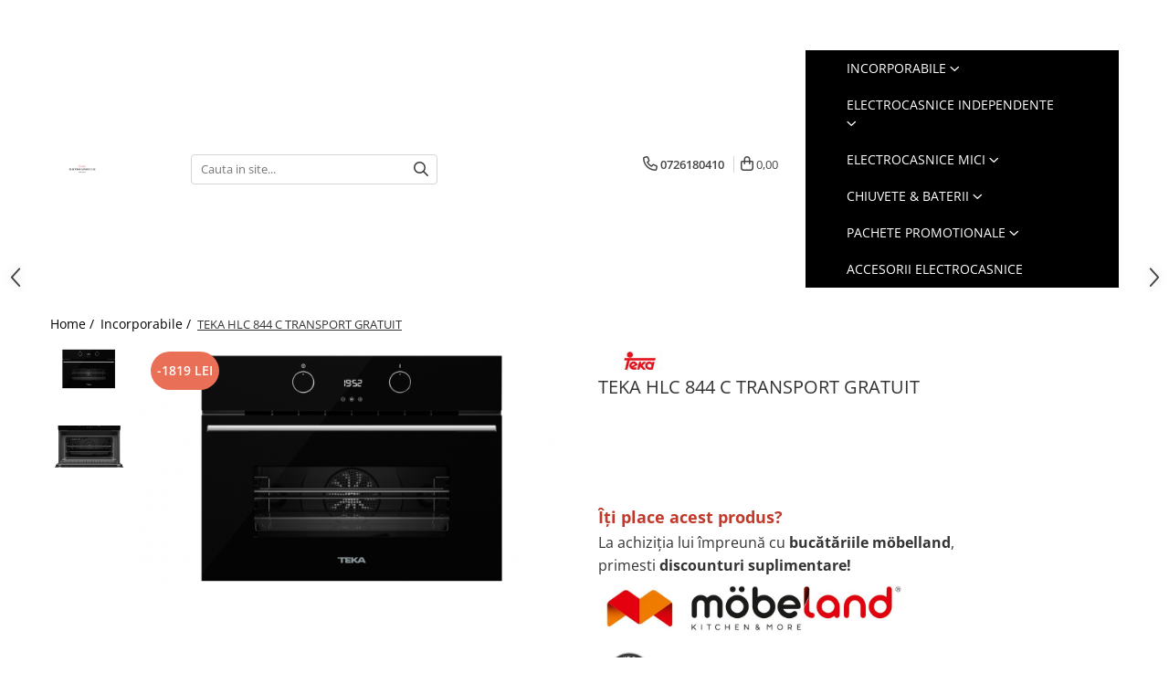

--- FILE ---
content_type: text/html; charset=UTF-8
request_url: https://www.electrocasnice-cluj.ro/incorporabile/teka-hlc-844-c-transport-gratuit.html
body_size: 32644
content:
<!DOCTYPE html>

<html lang="ro-ro">

	<head>
		<meta charset="UTF-8">

		<script src="https://gomagcdn.ro/themes/fashion/js/lazysizes.min.js?v=10191338-4.243" async=""></script>

		<script>
			function g_js(callbk){typeof callbk === 'function' ? window.addEventListener("DOMContentLoaded", callbk, false) : false;}
		</script>

					<link rel="icon" sizes="48x48" href="https://gomagcdn.ro/domains/electrocasnice-cluj.ro/files/favicon/favicon2965.png">
			<link rel="apple-touch-icon" sizes="180x180" href="https://gomagcdn.ro/domains/electrocasnice-cluj.ro/files/favicon/favicon2965.png">
		
		<style>
			/*body.loading{overflow:hidden;}
			body.loading #wrapper{opacity: 0;visibility: hidden;}
			body #wrapper{opacity: 1;visibility: visible;transition:all .1s ease-out;}*/

			.main-header .main-menu{min-height:43px;}
			.-g-hide{visibility:hidden;opacity:0;}

					</style>
					<link rel="preconnect" href="https://fonts.googleapis.com" >
					<link rel="preconnect" href="https://fonts.gstatic.com" crossorigin>
		
		<link rel="preconnect" href="https://gomagcdn.ro"><link rel="dns-prefetch" href="https://fonts.googleapis.com" /><link rel="dns-prefetch" href="https://fonts.gstatic.com" /><link rel="dns-prefetch" href="https://www.facebook.com" /><link rel="dns-prefetch" href="https://www.googletagmanager.com" /><link rel="dns-prefetch" href="https://www.google-analytics.com" /><link rel="dns-prefetch" href="https://googleads.g.doubleclick.net" />

					<link rel="preload" as="image" href="https://gomagcdn.ro/domains/electrocasnice-cluj.ro/files/product/large/teka-hlc-844-c-transport-gratuit-1791-625552.png"   >
					<link rel="preload" as="style" href="https://fonts.googleapis.com/css2?family=Poppins:wght@200;300;400;500;600;700&display=swap" fetchpriority="high" onload="this.onload=null;this.rel='stylesheet'" crossorigin>
		
		<link rel="preload" href="https://gomagcdn.ro/themes/fashion/js/plugins.js?v=10191338-4.243" as="script">

		
					<link rel="preload" href="https://www.electrocasnice-cluj.ro/theme/default.js?v=41744053001" as="script">
				
		<link rel="preload" href="https://gomagcdn.ro/themes/fashion/js/dev.js?v=10191338-4.243" as="script">

					<noscript>
				<link rel="stylesheet" href="https://fonts.googleapis.com/css2?family=Poppins:wght@200;300;400;500;600;700&display=swap">
			</noscript>
		
					<link rel="stylesheet" href="https://gomagcdn.ro/themes/fashion/css/main-min-v2.css?v=10191338-4.243-1" data-values='{"blockScripts": "1"}'>
		
					<link rel="stylesheet" href="https://www.electrocasnice-cluj.ro/theme/default.css?v=41744053001">
		
						<link rel="stylesheet" href="https://gomagcdn.ro/themes/fashion/css/dev-style.css?v=10191338-4.243-1">
		
		
		
		<link rel="alternate" hreflang="x-default" href="https://www.electrocasnice-cluj.ro/incorporabile/teka-hlc-844-c-transport-gratuit.html">
									<!-- Google Tag Manager -->
<script>(function(w,d,s,l,i){w[l]=w[l]||[];w[l].push({'gtm.start':
new Date().getTime(),event:'gtm.js'});var f=d.getElementsByTagName(s)[0],
j=d.createElement(s),dl=l!='dataLayer'?'&l='+l:'';j.async=true;j.src=
'https://www.googletagmanager.com/gtm.js?id='+i+dl;f.parentNode.insertBefore(j,f);
})(window,document,'script','dataLayer','GTM-5M2RZJZ');</script>
<!-- End Google Tag Manager -->					
		<meta name="expires" content="never">
		<meta name="revisit-after" content="1 days">
					<meta name="author" content="Gomag">
				<title>TEKA HLC 844 C TRANSPORT GRATUIT</title>


					<meta name="robots" content="index,follow" />
						
		<meta name="description" content="TEKA HLC 844 C">
		<meta class="viewport" name="viewport" content="width=device-width, initial-scale=1.0, user-scalable=no">
							<meta property="og:description" content="  Îţi place acest produs?     La achiziţia lui împreună cu bucătăriile möbelland,  primesti discounturi suplimentare!      Află mai multe la :   www.mobeland.ro/promo"/>
							<meta property="og:image" content="https://gomagcdn.ro/domains/electrocasnice-cluj.ro/files/product/large/teka-hlc-844-c-transport-gratuit-1791-625552.png"/>
															<link rel="canonical" href="https://www.electrocasnice-cluj.ro/incorporabile/teka-hlc-844-c-transport-gratuit.html" />
			<meta property="og:url" content="https://www.electrocasnice-cluj.ro/incorporabile/teka-hlc-844-c-transport-gratuit.html"/>
						
		<meta name="distribution" content="Global">
		<meta name="owner" content="www.electrocasnice-cluj.ro">
		<meta name="publisher" content="www.electrocasnice-cluj.ro">
		<meta name="rating" content="General">
		<meta name="copyright" content="Copyright www.electrocasnice-cluj.ro 2026. All rights reserved">
		<link rel="search" href="https://www.electrocasnice-cluj.ro/opensearch.ro.xml" type="application/opensearchdescription+xml" title="Cautare"/>

		
							<script src="https://gomagcdn.ro/themes/fashion/js/jquery-2.1.4.min.js"></script>
			<script defer src="https://gomagcdn.ro/themes/fashion/js/jquery.autocomplete.js?v=20181023"></script>
			<script src="https://gomagcdn.ro/themes/fashion/js/gomag.config.js?v=10191338-4.243"></script>
			<script src="https://gomagcdn.ro/themes/fashion/js/gomag.js?v=10191338-4.243"></script>
		
													<script>
	(function(i,s,o,g,r,a,m){i['GoogleAnalyticsObject']=r;i[r]=i[r]||function(){
	(i[r].q=i[r].q||[]).push(arguments)},i[r].l=1*new Date();a=s.createElement(o),
	m=s.getElementsByTagName(o)[0];a.async=1;a.src=g;m.parentNode.insertBefore(a,m)
	})(window,document,'script','//www.google-analytics.com/analytics.js','ga');
	ga('create', '187238125', 'auto');  // Replace with your property ID.

	ga('require', 'ec');
</script>
<script>
	$.Gomag.bind('Product/Add/To/Cart/After/Listing', function gaProductAddToCartL(event, data){
		if(data.product !== undefined){

			var gaProduct = false;

			if(typeof(gaProducts) != 'undefined' && gaProducts[data.product.id] != undefined)
			{
				var gaProduct = gaProducts[data.product.id];
			}
			if(gaProduct == false)
			{
				gaProduct = {};
				gaProduct.id =  data.product.id ;
				gaProduct.name =  data.product.sku ;
				gaProduct.category = data.product.category;
				gaProduct.brand = data.product.brand;

				var variant = [];
				if(data.product.versions && data.product.versions != undefined && data.product.versions[data.product.id] != undefined && data.product.versions[data.product.id]['attributes'] != undefined && data.product.versions[data.product.id]['attributes'])
				{

					$.each(data.product.versions[data.product.id]['attributes'], function(i, v){
						variant.push(v.value);
					})
				}


				gaProduct.variant = variant.join(',');
			}

			gaProduct.price = data.product.price;
			gaProduct.quantity = data.product.productQuantity;

			ga('ec:addProduct', gaProduct);
			ga('ec:setAction', 'add');
			ga('send', 'event', 'UX', 'click', 'add to cart');     // Send data using an event.

			window.dataLayer = window.dataLayer || [];
			dataLayer.push({
				'event': 'addToCart',
				'ecommerce': {
					'add': {
					  'products': [gaProduct]
					}
				}
			});

        }
	})
	$.Gomag.bind('Product/Add/To/Cart/After/Details', function gaProductAddToCartD(event, data){

		if(data.product !== undefined){

			var gaProduct = false;
			if(
				typeof(gaProducts) != 'undefined'
				&&
				gaProducts[data.product.id] != undefined
			)
			{
				var gaProduct = gaProducts[data.product.id];
			}
			if(gaProduct == false)
			{

				gaProduct = {};
				gaProduct.id =  data.product.id ;
				gaProduct.name =   data.product.sku ;
				gaProduct.category = data.product.category;
				gaProduct.brand = data.product.brand;
				var variant = [];
				if(data.product.versions && data.product.versions != undefined && data.product.versions[data.product.id] != undefined && data.product.versions[data.product.id]['attributes'] != undefined && data.product.versions[data.product.id]['attributes'])
				{

					$.each(data.product.versions[data.product.id]['attributes'], function(i, v){
						variant.push(v.value);
					})
				}


				gaProduct.variant = variant.join(',');
				gaProduct.price = data.product.price;

			}
			gaProduct.quantity = data.product.productQuantity;

			ga('ec:addProduct', gaProduct);
			ga('ec:setAction', 'add');
			ga('send', 'event', 'UX', 'click', 'add to cart');     // Send data using an event.

			window.dataLayer = window.dataLayer || [];
			dataLayer.push({
			  'event': 'addToCart',
			  'ecommerce': {
				'add': {
				  'products': [gaProduct]
				}
			  }
			});
        }

	})
	 $.Gomag.bind('Product/Remove/From/Cart', function gaProductRemovedFromCart(event, data){
		var envData = $.Gomag.getEnvData();
		var products = envData.products;

		if(data.data.product !== undefined && products[data.data.product] !== undefined){


			var dataProduct = products[data.data.product];
			gaProduct = {};
			gaProduct.id =  dataProduct.id ;

			gaProduct.name =   dataProduct.sku ;
			gaProduct.category = dataProduct.category;
			gaProduct.brand = dataProduct.brand;
			gaProduct.price = dataProduct.price;

			var variant = [];
			if(dataProduct['version'] != undefined && dataProduct['version'])
			{

				$.each(dataProduct['version'], function(i, v){
					variant.push(v.value);
				})
			}


			gaProduct.variant = variant.join(',');
			gaProduct.quantity = data.data.quantity;
			ga('ec:addProduct', gaProduct);
			ga('ec:setAction', 'remove');
			ga('send', 'event', 'UX', 'click', 'remove from cart');
			window.dataLayer = window.dataLayer || [];
			dataLayer.push({
				  'event': 'removeFromCart',
				  'ecommerce': {
					'remove': {                               // 'remove' actionFieldObject measures.
					  'products': [gaProduct]
					}
				  }
				});
        }

	});

	 $.Gomag.bind('Cart/Quantity/Update', function gaCartQuantityUpdate(event, data){
		var envData = $.Gomag.getEnvData();
		var products = envData.products;
		if(!data.data.finalQuantity || !data.data.initialQuantity)
		{
			return false;
		}
		var dataProduct = products[data.data.product];
		gaProduct = {};
		gaProduct.id =  dataProduct.id ;
		gaProduct.name =   dataProduct.sku ;
		gaProduct.category = dataProduct.category;
		gaProduct.brand = dataProduct.brand;
		gaProduct.price = dataProduct.price;
		var variant = [];
		if(dataProduct['version'] != undefined && dataProduct['version'])
		{

			$.each(dataProduct['version'], function(i, v){
				variant.push(v.value);
			})
		}
		gaProduct.variant = variant.join(',');
		var type = 'addToCart';

		if(parseFloat(data.data.initialQuantity) > parseFloat(data.data.finalQuantity))
		{
			var quantity = parseFloat(data.data.initialQuantity) - parseFloat(data.data.finalQuantity);
			gaProduct.quantity = quantity;

			ga('ec:addProduct', gaProduct);
			ga('ec:setAction', 'remove');
			ga('send', 'event', 'UX', 'click', 'remove from cart');
			window.dataLayer = window.dataLayer || [];
			dataLayer.push({
				  'event': 'removeFromCart',
				  'ecommerce': {
					'remove': {                               // 'remove' actionFieldObject measures.
					  'products': [gaProduct]
					}
				  }
				});
		}
		else if(parseFloat(data.data.initialQuantity) < parseFloat(data.data.finalQuantity))
		{
			var quantity = parseFloat(data.data.finalQuantity) - parseFloat(data.data.initialQuantity);
			gaProduct.quantity = quantity;

			ga('ec:addProduct', gaProduct);
			ga('ec:setAction', 'add');
			ga('send', 'event', 'UX', 'click', 'add to cart');     // Send data using an event.

			window.dataLayer = window.dataLayer || [];
			dataLayer.push({
			  'event': 'addToCart',
			  'ecommerce': {
				'add': {
				  'products': [gaProduct]
				}
			  }
			});
		}

	});
$.Gomag.bind('Product/Box/Click', function enhancedAnalytics(queue){
		$.Gomag.asyncClickBlock(queue);
		if(
			typeof(gaProducts) != 'undefined'
			&&
			gaProducts[queue.data.product] != undefined
		)
		{
			var clickProduct = gaProducts[queue.data.product];
		}
		else
		{
			var clickProduct = {};
			var productId = queue.data.product;

			var envData = $.Gomag.getEnvData();
			var products = envData.products;

			if(products[productId] !== undefined){

				var dataProduct = products[productId];

				clickProduct.list = 'homepage';
				clickProduct.position = '0';
				clickProduct.name =  dataProduct.sku ;
				clickProduct.id = dataProduct.id;
				clickProduct.price = dataProduct.price;
				clickProduct.brand = dataProduct.brand;
				clickProduct.category = dataProduct.category;
				clickProduct.variant = '';
			}
		}
		window.dataLayer = window.dataLayer || [];

		dataLayer.push({
			'event': 'productClick',
			'ecommerce': {
			  'click': {
				'actionField': {'list': 'Search'},      // Optional list property.
				'products': [clickProduct]
			   }
			 },
			 'eventCallback': function() {
			   return false;
			 }
		  });

		ga('ec:addProduct', clickProduct);
		ga('ec:setAction', 'click', {list: 'Search'});

		  // Send click with an event, then send user to product page.
		  ga('send', 'event', 'UX', 'click', 'Results', {
			useBeacon: true,
			hitCallback: function() {
				$.Gomag.asyncClickComplete(queue);
			},
			hitCallbackFail: function()
			{
				$.Gomag.asyncClickComplete(queue);
			}
		  });
		setTimeout(function(){ $.Gomag.asyncClickComplete(queue);}, 200);
	});
</script>
<script>
function gmsc(name, value)
{
	if(value != undefined && value)
	{
		var expires = new Date();
		expires.setTime(expires.getTime() + parseInt(3600*24*1000*90));
		document.cookie = encodeURIComponent(name) + "=" + encodeURIComponent(value) + '; expires='+ expires.toUTCString() + "; path=/";
	}
}
let gmqs = window.location.search;
let gmup = new URLSearchParams(gmqs);
gmsc('g_sc', gmup.get('shop_campaign'));
gmsc('shop_utm_campaign', gmup.get('utm_campaign'));
gmsc('shop_utm_medium', gmup.get('utm_medium'));
gmsc('shop_utm_source', gmup.get('utm_source'));
</script><meta name="google-site-verification" content="bsCErfiRdqouC3k8Lld_Wbbi7whJ0cqNg_rzor2AzSs" />					
		
	</head>

	<body class="" style="">

		<script >
			function _addCss(url, attribute, value, loaded){
				var _s = document.createElement('link');
				_s.rel = 'stylesheet';
				_s.href = url;
				_s.type = 'text/css';
				if(attribute)
				{
					_s.setAttribute(attribute, value)
				}
				if(loaded){
					_s.onload = function(){
						var dom = document.getElementsByTagName('body')[0];
						//dom.classList.remove('loading');
					}
				}
				var _st = document.getElementsByTagName('link')[0];
				_st.parentNode.insertBefore(_s, _st);
			}
			//_addCss('https://fonts.googleapis.com/css2?family=Open+Sans:ital,wght@0,300;0,400;0,600;0,700;1,300;1,400&display=swap');
			_addCss('https://gomagcdn.ro/themes/_fonts/Open-Sans.css');

		</script>
		<script>
				/*setTimeout(
				  function()
				  {
				   document.getElementsByTagName('body')[0].classList.remove('loading');
				  }, 1000);*/
		</script>
									<!-- Google Tag Manager (noscript) -->
<noscript><iframe src="https://www.googletagmanager.com/ns.html?id=GTM-5M2RZJZ"
height="0" width="0" style="display:none;visibility:hidden"></iframe></noscript>
<!-- End Google Tag Manager (noscript) -->					
		
		<div id="wrapper">
			<!-- BLOCK:e9bcb4cd17c691901a5e7913611eb16e start -->
<div id="_cartSummary" class="hide"></div>

<script >
	$(document).ready(function() {

		$(document).on('keypress', '.-g-input-loader', function(){
			$(this).addClass('-g-input-loading');
		})

		$.Gomag.bind('Product/Add/To/Cart/After', function(eventResponse, properties)
		{
									var data = JSON.parse(properties.data);
			$('.q-cart').html(data.quantity);
			if(parseFloat(data.quantity) > 0)
			{
				$('.q-cart').removeClass('hide');
			}
			else
			{
				$('.q-cart').addClass('hide');
			}
			$('.cartPrice').html(data.subtotal + ' ' + data.currency);
			$('.cartProductCount').html(data.quantity);


		})
		$('#_cartSummary').on('updateCart', function(event, cart) {
			var t = $(this);

			$.get('https://www.electrocasnice-cluj.ro/cart-update', {
				cart: cart
			}, function(data) {

				$('.q-cart').html(data.quantity);
				if(parseFloat(data.quantity) > 0)
				{
					$('.q-cart').removeClass('hide');
				}
				else
				{
					$('.q-cart').addClass('hide');
				}
				$('.cartPrice').html(data.subtotal + ' ' + data.currency);
				$('.cartProductCount').html(data.quantity);
			}, 'json');
			window.ga = window.ga || function() {
				(ga.q = ga.q || []).push(arguments)
			};
			ga('send', 'event', 'Buton', 'Click', 'Adauga_Cos');
		});

		if(window.gtag_report_conversion) {
			$(document).on("click", 'li.phone-m', function() {
				var phoneNo = $('li.phone-m').children( "a").attr('href');
				gtag_report_conversion(phoneNo);
			});

		}

	});
</script>



<header class="main-header container-bg clearfix" data-block="headerBlock">
	<div class="discount-tape container-h full -g-hide" id="_gomagHellobar">
<style>
.discount-tape{position: relative;width:100%;padding:0;text-align:center;font-size:14px;overflow: hidden;z-index:99;}
.discount-tape a{color: #fff;}
.Gomag-HelloBar{padding:10px;}
@media screen and (max-width: 767px){.discount-tape{font-size:13px;}}
</style>
<div class="Gomag-HelloBar" style="background: #000000;color: #fff;">
	
		5 ANI GARANTIE PENTRU PRODUSELE BOSCH SI NEFF/    ORAR TELEFONIC :  LUNI-VINERI  08:30-16:00
			
	</div>
<div class="clear"></div>
</div>

		
	<div class="top-head-bg container-h full">

		<div class="top-head container-h">
			<div class="row">
				<div class="col-sm-2 col-xs-12 logo-h">
					
	<a href="https://www.electrocasnice-cluj.ro" id="logo" data-pageId="2">
		<img src="https://gomagcdn.ro/domains/electrocasnice-cluj.ro/files/company/logo3986.png" fetchpriority="high" class="img-responsive" alt="electrocasnice-cluj" title="electrocasnice-cluj" width="200" height="50" style="width:auto;">
	</a>
				</div>
				<div class="col-sm-4 col-xs-7 main search-form-box">
					
<form name="search-form" class="search-form" action="https://www.electrocasnice-cluj.ro/produse" id="_searchFormMainHeader">

	<input id="_autocompleteSearchMainHeader" name="c" class="input-placeholder -g-input-loader" type="text" placeholder="Cauta in site..." aria-label="Search"  value="">
	<button id="_doSearch" class="search-button" aria-hidden="true">
		<i class="fa fa-search" aria-hidden="true"></i>
	</button>

				<script >
			$(document).ready(function() {

				$('#_autocompleteSearchMainHeader').autocomplete({
					serviceUrl: 'https://www.electrocasnice-cluj.ro/autocomplete',
					minChars: 2,
					deferRequestBy: 700,
					appendTo: '#_searchFormMainHeader',
					width: parseInt($('#_doSearch').offset().left) - parseInt($('#_autocompleteSearchMainHeader').offset().left),
					formatResult: function(suggestion, currentValue) {
						return suggestion.value;
					},
					onSelect: function(suggestion) {
						$(this).val(suggestion.data);
					},
					onSearchComplete: function(suggestion) {
						$(this).removeClass('-g-input-loading');
					}
				});
				$(document).on('click', '#_doSearch', function(e){
					e.preventDefault();
					if($('#_autocompleteSearchMainHeader').val() != '')
					{
						$('#_searchFormMainHeader').submit();
					}
				})
			});
		</script>
	

</form>
				</div>
				<div class="col-xs-5 acount-section">
					
<ul>
	<li class="search-m hide">
		<a href="#" class="-g-no-url" aria-label="Cauta in site..." data-pageId="">
			<i class="fa fa-search search-open" aria-hidden="true"></i>
			<i style="display:none" class="fa fa-times search-close" aria-hidden="true"></i>
		</a>
	</li>
	<li class="-g-user-icon -g-user-icon-empty">
			
	</li>
	
				<li class="contact-header">
			<a href="tel:0726180410" aria-label="Contacteaza-ne" data-pageId="3">
				<i class="fa fa-phone" aria-hidden="true"></i>
								<span>0726180410</span>
			</a>
		</li>
			<li class="wishlist-header hide">
		<a href="https://www.electrocasnice-cluj.ro/wishlist" aria-label="Wishlist" data-pageId="28">
			<span class="-g-wishlist-product-count -g-hide"></span>
			<i class="fa fa-heart-o" aria-hidden="true"></i>
			<span class="">Favorite</span>
		</a>
	</li>
	<li class="cart-header-btn cart">
		<a class="cart-drop _showCartHeader" href="https://www.electrocasnice-cluj.ro/cos-de-cumparaturi" aria-label="Cos de cumparaturi">
			<span class="q-cart hide">0</span>
			<i class="fa fa-shopping-bag" aria-hidden="true"></i>
			<span class="count cartPrice">0,00
				
			</span>
		</a>
					<div class="cart-dd  _cartShow cart-closed"></div>
			</li>

	</ul>

	<script>
		$(document).ready(function() {
			//Cart
							$('.cart').mouseenter(function() {
					$.Gomag.showCartSummary('div._cartShow');
				}).mouseleave(function() {
					$.Gomag.hideCartSummary('div._cartShow');
					$('div._cartShow').removeClass('cart-open');
				});
						$(document).on('click', '.dropdown-toggle', function() {
				window.location = $(this).attr('href');
			})
		})
	</script>

				</div>
				<div class="col-xs-5 navigation-holder">
					
<div id="navigation">
	<nav id="main-menu" class="main-menu container-h full clearfix">
		<a href="#" class="menu-trg -g-no-url" title="Produse">
			<span>&nbsp;</span>
		</a>
		
<div class="container-h nav-menu-hh clearfix">

	<!-- BASE MENU -->
	<ul class="
			nav-menu base-menu container-h
			
			
		">

		

			
		<li class="menu-drop __GomagMM ">
							<a
					href="https://www.electrocasnice-cluj.ro/incorporabile"
					class="  "
					rel="  "
					
					title="Incorporabile"
					data-Gomag=''
					data-block-name="mainMenuD0"
					data-pageId= "80"
					data-block="mainMenuD">
											<span class="list">Incorporabile</span>
						<i class="fa fa-angle-down"></i>
				</a>

									<div class="menu-dd">
										<ul class="drop-list clearfix w100">
																																						<li class="fl">
										<div class="col">
											<p class="title">
												<a
												href="https://www.electrocasnice-cluj.ro/alte-electrocasnice-incorporabile"
												class="title    "
												rel="  "
												
												title="Alte electrocasnice incorporabile"
												data-Gomag=''
												data-block-name="mainMenuD1"
												data-block="mainMenuD"
												data-pageId= "80"
												>
																										Alte electrocasnice incorporabile
												</a>
											</p>
																																															<a
														href="https://www.electrocasnice-cluj.ro/automate-de-cafea-espressoare"
														rel="  "
														
														title="Automate de cafea - espressoare"
														class="    "
														data-Gomag=''
														data-block-name="mainMenuD2"
														data-block="mainMenuD"
														data-pageId=""
													>
																												<i class="fa fa-angle-right"></i>
														<span>Automate de cafea - espressoare</span>
													</a>
																									<a
														href="https://www.electrocasnice-cluj.ro/masini-de-spalat-rufe-incorporabile"
														rel="  "
														
														title="Masini de spalat rufe incorporabile"
														class="    "
														data-Gomag=''
														data-block-name="mainMenuD2"
														data-block="mainMenuD"
														data-pageId=""
													>
																												<i class="fa fa-angle-right"></i>
														<span>Masini de spalat rufe incorporabile</span>
													</a>
																									<a
														href="https://www.electrocasnice-cluj.ro/sertare-termice"
														rel="  "
														
														title="Sertare termice"
														class="    "
														data-Gomag=''
														data-block-name="mainMenuD2"
														data-block="mainMenuD"
														data-pageId=""
													>
																												<i class="fa fa-angle-right"></i>
														<span>Sertare termice</span>
													</a>
																							
										</div>
									</li>
																																<li class="fl">
										<div class="col">
											<p class="title">
												<a
												href="https://www.electrocasnice-cluj.ro/aparate-frigorifice-incorporabile"
												class="title    "
												rel="  "
												
												title="Aparate frigorifice incorporabile"
												data-Gomag=''
												data-block-name="mainMenuD1"
												data-block="mainMenuD"
												data-pageId= "80"
												>
																										Aparate frigorifice incorporabile
												</a>
											</p>
																																															<a
														href="https://www.electrocasnice-cluj.ro/combine-frigorifice-incorporabile"
														rel="  "
														
														title="Combine frigorifice"
														class="    "
														data-Gomag=''
														data-block-name="mainMenuD2"
														data-block="mainMenuD"
														data-pageId=""
													>
																												<i class="fa fa-angle-right"></i>
														<span>Combine frigorifice</span>
													</a>
																									<a
														href="https://www.electrocasnice-cluj.ro/congelatoare-incorporabile"
														rel="  "
														
														title="Congelatoare incorporabile"
														class="    "
														data-Gomag=''
														data-block-name="mainMenuD2"
														data-block="mainMenuD"
														data-pageId=""
													>
																												<i class="fa fa-angle-right"></i>
														<span>Congelatoare incorporabile</span>
													</a>
																									<a
														href="https://www.electrocasnice-cluj.ro/frigidere-incorporabile"
														rel="  "
														
														title="Frigidere incorporabile"
														class="    "
														data-Gomag=''
														data-block-name="mainMenuD2"
														data-block="mainMenuD"
														data-pageId=""
													>
																												<i class="fa fa-angle-right"></i>
														<span>Frigidere incorporabile</span>
													</a>
																									<a
														href="https://www.electrocasnice-cluj.ro/side-by-side-incorporabil"
														rel="  "
														
														title="Side by side incorporabil"
														class="    "
														data-Gomag=''
														data-block-name="mainMenuD2"
														data-block="mainMenuD"
														data-pageId=""
													>
																												<i class="fa fa-angle-right"></i>
														<span>Side by side incorporabil</span>
													</a>
																									<a
														href="https://www.electrocasnice-cluj.ro/vitrine-frigorifice-de-vin-si-minibaruri-incorporabile"
														rel="  "
														
														title="Vitrine frigorifice de vin si minibaruri incorporabile"
														class="    "
														data-Gomag=''
														data-block-name="mainMenuD2"
														data-block="mainMenuD"
														data-pageId=""
													>
																												<i class="fa fa-angle-right"></i>
														<span>Vitrine frigorifice de vin si minibaruri incorporabile</span>
													</a>
																							
										</div>
									</li>
																																<li class="fl">
										<div class="col">
											<p class="title">
												<a
												href="https://www.electrocasnice-cluj.ro/cuptoare"
												class="title    "
												rel="  "
												
												title="Cuptoare"
												data-Gomag=''
												data-block-name="mainMenuD1"
												data-block="mainMenuD"
												data-pageId= "80"
												>
																										Cuptoare
												</a>
											</p>
																																															<a
														href="https://www.electrocasnice-cluj.ro/cuptoare-incorporabile"
														rel="  "
														
														title="Cuptoare"
														class="    "
														data-Gomag=''
														data-block-name="mainMenuD2"
														data-block="mainMenuD"
														data-pageId=""
													>
																												<i class="fa fa-angle-right"></i>
														<span>Cuptoare</span>
													</a>
																									<a
														href="https://www.electrocasnice-cluj.ro/cuptoare-cu-microunde-incorporabile"
														rel="  "
														
														title="Cuptoare cu microunde"
														class="    "
														data-Gomag=''
														data-block-name="mainMenuD2"
														data-block="mainMenuD"
														data-pageId=""
													>
																												<i class="fa fa-angle-right"></i>
														<span>Cuptoare cu microunde</span>
													</a>
																							
										</div>
									</li>
																																<li class="fl">
										<div class="col">
											<p class="title">
												<a
												href="https://www.electrocasnice-cluj.ro/hote"
												class="title    "
												rel="  "
												
												title="Hote"
												data-Gomag=''
												data-block-name="mainMenuD1"
												data-block="mainMenuD"
												data-pageId= "80"
												>
																										Hote
												</a>
											</p>
																																															<a
														href="https://www.electrocasnice-cluj.ro/cu-montare-pe-perete"
														rel="  "
														
														title="Cu montare pe perete"
														class="    "
														data-Gomag=''
														data-block-name="mainMenuD2"
														data-block="mainMenuD"
														data-pageId=""
													>
																												<i class="fa fa-angle-right"></i>
														<span>Cu montare pe perete</span>
													</a>
																									<a
														href="https://www.electrocasnice-cluj.ro/hote-cu-montare-in-blat"
														rel="  "
														
														title="Hote cu montare in blat"
														class="    "
														data-Gomag=''
														data-block-name="mainMenuD2"
														data-block="mainMenuD"
														data-pageId=""
													>
																												<i class="fa fa-angle-right"></i>
														<span>Hote cu montare in blat</span>
													</a>
																									<a
														href="https://www.electrocasnice-cluj.ro/hote-cu-montare-pe-colt"
														rel="  "
														
														title="Hote cu montare pe colt"
														class="    "
														data-Gomag=''
														data-block-name="mainMenuD2"
														data-block="mainMenuD"
														data-pageId=""
													>
																												<i class="fa fa-angle-right"></i>
														<span>Hote cu montare pe colt</span>
													</a>
																									<a
														href="https://www.electrocasnice-cluj.ro/hote-rustice"
														rel="  "
														
														title="Hote rustice"
														class="    "
														data-Gomag=''
														data-block-name="mainMenuD2"
														data-block="mainMenuD"
														data-pageId=""
													>
																												<i class="fa fa-angle-right"></i>
														<span>Hote rustice</span>
													</a>
																									<a
														href="https://www.electrocasnice-cluj.ro/hote-tip-insula"
														rel="  "
														
														title="Hote tip insula"
														class="    "
														data-Gomag=''
														data-block-name="mainMenuD2"
														data-block="mainMenuD"
														data-pageId=""
													>
																												<i class="fa fa-angle-right"></i>
														<span>Hote tip insula</span>
													</a>
																									<a
														href="https://www.electrocasnice-cluj.ro/incorporate"
														rel="  "
														
														title="Incorporate"
														class="    "
														data-Gomag=''
														data-block-name="mainMenuD2"
														data-block="mainMenuD"
														data-pageId=""
													>
																												<i class="fa fa-angle-right"></i>
														<span>Incorporate</span>
													</a>
																									<a
														href="https://www.electrocasnice-cluj.ro/integrate-in-tavan"
														rel="  "
														
														title="Integrate in tavan"
														class="    "
														data-Gomag=''
														data-block-name="mainMenuD2"
														data-block="mainMenuD"
														data-pageId=""
													>
																												<i class="fa fa-angle-right"></i>
														<span>Integrate in tavan</span>
													</a>
																							
										</div>
									</li>
																																<li class="fl">
										<div class="col">
											<p class="title">
												<a
												href="https://www.electrocasnice-cluj.ro/masini-de-spalat-vase-incorporabile"
												class="title    "
												rel="  "
												
												title="Masini de spalat vase"
												data-Gomag=''
												data-block-name="mainMenuD1"
												data-block="mainMenuD"
												data-pageId= "80"
												>
																										Masini de spalat vase
												</a>
											</p>
																																															<a
														href="https://www.electrocasnice-cluj.ro/masini-de-spalat-vase-complet-incorporabile"
														rel="  "
														
														title="Complet incorporabile"
														class="    "
														data-Gomag=''
														data-block-name="mainMenuD2"
														data-block="mainMenuD"
														data-pageId=""
													>
																												<i class="fa fa-angle-right"></i>
														<span>Complet incorporabile</span>
													</a>
																									<a
														href="https://www.electrocasnice-cluj.ro/masini-de-spalat-vase-partial-incorporabile"
														rel="  "
														
														title="Partial incorporabile"
														class="    "
														data-Gomag=''
														data-block-name="mainMenuD2"
														data-block="mainMenuD"
														data-pageId=""
													>
																												<i class="fa fa-angle-right"></i>
														<span>Partial incorporabile</span>
													</a>
																							
										</div>
									</li>
																																<li class="fl">
										<div class="col">
											<p class="title">
												<a
												href="https://www.electrocasnice-cluj.ro/plite"
												class="title    "
												rel="  "
												
												title="Plite"
												data-Gomag=''
												data-block-name="mainMenuD1"
												data-block="mainMenuD"
												data-pageId= "80"
												>
																										Plite
												</a>
											</p>
																																															<a
														href="https://www.electrocasnice-cluj.ro/ceramica-"
														rel="  "
														
														title="Ceramica"
														class="    "
														data-Gomag=''
														data-block-name="mainMenuD2"
														data-block="mainMenuD"
														data-pageId=""
													>
																												<i class="fa fa-angle-right"></i>
														<span>Ceramica</span>
													</a>
																									<a
														href="https://www.electrocasnice-cluj.ro/domino-seturi-modulare"
														rel="  "
														
														title="Domino( seturi modulare)"
														class="    "
														data-Gomag=''
														data-block-name="mainMenuD2"
														data-block="mainMenuD"
														data-pageId=""
													>
																												<i class="fa fa-angle-right"></i>
														<span>Domino( seturi modulare)</span>
													</a>
																									<a
														href="https://www.electrocasnice-cluj.ro/electrice"
														rel="  "
														
														title="Electrice"
														class="    "
														data-Gomag=''
														data-block-name="mainMenuD2"
														data-block="mainMenuD"
														data-pageId=""
													>
																												<i class="fa fa-angle-right"></i>
														<span>Electrice</span>
													</a>
																									<a
														href="https://www.electrocasnice-cluj.ro/gaz"
														rel="  "
														
														title="Gaz"
														class="    "
														data-Gomag=''
														data-block-name="mainMenuD2"
														data-block="mainMenuD"
														data-pageId=""
													>
																												<i class="fa fa-angle-right"></i>
														<span>Gaz</span>
													</a>
																									<a
														href="https://www.electrocasnice-cluj.ro/inductie"
														rel="  "
														
														title="Inductie"
														class="    "
														data-Gomag=''
														data-block-name="mainMenuD2"
														data-block="mainMenuD"
														data-pageId=""
													>
																												<i class="fa fa-angle-right"></i>
														<span>Inductie</span>
													</a>
																									<a
														href="https://www.electrocasnice-cluj.ro/mixte"
														rel="  "
														
														title="Mixte"
														class="    "
														data-Gomag=''
														data-block-name="mainMenuD2"
														data-block="mainMenuD"
														data-pageId=""
													>
																												<i class="fa fa-angle-right"></i>
														<span>Mixte</span>
													</a>
																									<a
														href="https://www.electrocasnice-cluj.ro/plite-cu-hota-integrata"
														rel="  "
														
														title="Plite cu hota integrata"
														class="    "
														data-Gomag=''
														data-block-name="mainMenuD2"
														data-block="mainMenuD"
														data-pageId=""
													>
																												<i class="fa fa-angle-right"></i>
														<span>Plite cu hota integrata</span>
													</a>
																							
										</div>
									</li>
																													</ul>
																	</div>
									
		</li>
		
		<li class="menu-drop __GomagMM ">
							<a
					href="https://www.electrocasnice-cluj.ro/electrocasnice-mari"
					class="  "
					rel="  "
					
					title="ELECTROCASNICE INDEPENDENTE"
					data-Gomag=''
					data-block-name="mainMenuD0"
					data-pageId= "80"
					data-block="mainMenuD">
											<span class="list">ELECTROCASNICE INDEPENDENTE</span>
						<i class="fa fa-angle-down"></i>
				</a>

									<div class="menu-dd">
										<ul class="drop-list clearfix w100">
																																						<li class="fl">
										<div class="col">
											<p class="title">
												<a
												href="https://www.electrocasnice-cluj.ro/aparate-frigorifice"
												class="title    "
												rel="  "
												
												title="Aparate frigorifice"
												data-Gomag=''
												data-block-name="mainMenuD1"
												data-block="mainMenuD"
												data-pageId= "80"
												>
																										Aparate frigorifice
												</a>
											</p>
																																															<a
														href="https://www.electrocasnice-cluj.ro/combine-frigorifice"
														rel="  "
														
														title="Combine frigorifice"
														class="    "
														data-Gomag=''
														data-block-name="mainMenuD2"
														data-block="mainMenuD"
														data-pageId=""
													>
																												<i class="fa fa-angle-right"></i>
														<span>Combine frigorifice</span>
													</a>
																									<a
														href="https://www.electrocasnice-cluj.ro/congelatoare"
														rel="  "
														
														title="Congelatoare"
														class="    "
														data-Gomag=''
														data-block-name="mainMenuD2"
														data-block="mainMenuD"
														data-pageId=""
													>
																												<i class="fa fa-angle-right"></i>
														<span>Congelatoare</span>
													</a>
																									<a
														href="https://www.electrocasnice-cluj.ro/frigidere"
														rel="  "
														
														title="Frigidere"
														class="    "
														data-Gomag=''
														data-block-name="mainMenuD2"
														data-block="mainMenuD"
														data-pageId=""
													>
																												<i class="fa fa-angle-right"></i>
														<span>Frigidere</span>
													</a>
																									<a
														href="https://www.electrocasnice-cluj.ro/lazi-frigorifice"
														rel="  "
														
														title="Lazi frigorifice"
														class="    "
														data-Gomag=''
														data-block-name="mainMenuD2"
														data-block="mainMenuD"
														data-pageId=""
													>
																												<i class="fa fa-angle-right"></i>
														<span>Lazi frigorifice</span>
													</a>
																									<a
														href="https://www.electrocasnice-cluj.ro/side-by-side"
														rel="  "
														
														title="Side by side"
														class="    "
														data-Gomag=''
														data-block-name="mainMenuD2"
														data-block="mainMenuD"
														data-pageId=""
													>
																												<i class="fa fa-angle-right"></i>
														<span>Side by side</span>
													</a>
																							
										</div>
									</li>
																																<li class="fl">
										<div class="col">
											<p class="title">
												<a
												href="https://www.electrocasnice-cluj.ro/independente"
												class="title    "
												rel="  "
												
												title="Independente"
												data-Gomag=''
												data-block-name="mainMenuD1"
												data-block="mainMenuD"
												data-pageId= "80"
												>
																										Independente
												</a>
											</p>
																																															<a
														href="https://www.electrocasnice-cluj.ro/masini-de-gatit"
														rel="  "
														
														title="Masini de gatit"
														class="    "
														data-Gomag=''
														data-block-name="mainMenuD2"
														data-block="mainMenuD"
														data-pageId=""
													>
																												<i class="fa fa-angle-right"></i>
														<span>Masini de gatit</span>
													</a>
																									<a
														href="https://www.electrocasnice-cluj.ro/masini-de-spalat-vase"
														rel="  "
														
														title="Masini de spalat vase"
														class="    "
														data-Gomag=''
														data-block-name="mainMenuD2"
														data-block="mainMenuD"
														data-pageId=""
													>
																												<i class="fa fa-angle-right"></i>
														<span>Masini de spalat vase</span>
													</a>
																							
										</div>
									</li>
																																<li class="fl">
										<div class="col">
											<p class="title">
												<a
												href="https://www.electrocasnice-cluj.ro/masini-de-spalat-rufe-si-uscatoare"
												class="title    "
												rel="  "
												
												title="Masini de spalat rufe si Uscatoare"
												data-Gomag=''
												data-block-name="mainMenuD1"
												data-block="mainMenuD"
												data-pageId= "80"
												>
																										Masini de spalat rufe si Uscatoare
												</a>
											</p>
																																															<a
														href="https://www.electrocasnice-cluj.ro/masini-de-spalat-rufe-cu-incarcare-frontala"
														rel="  "
														
														title="Masini de spalat rufe cu incarcare frontala"
														class="    "
														data-Gomag=''
														data-block-name="mainMenuD2"
														data-block="mainMenuD"
														data-pageId=""
													>
																												<i class="fa fa-angle-right"></i>
														<span>Masini de spalat rufe cu incarcare frontala</span>
													</a>
																									<a
														href="https://www.electrocasnice-cluj.ro/masini-de-spalat-rufe-cu-incarcare-superioara"
														rel="  "
														
														title="Masini de spalat rufe cu incarcare superioara"
														class="    "
														data-Gomag=''
														data-block-name="mainMenuD2"
														data-block="mainMenuD"
														data-pageId=""
													>
																												<i class="fa fa-angle-right"></i>
														<span>Masini de spalat rufe cu incarcare superioara</span>
													</a>
																									<a
														href="https://www.electrocasnice-cluj.ro/masini-de-spalat-rufe-cu-uscator"
														rel="  "
														
														title="Masini de spalat rufe cu uscator"
														class="    "
														data-Gomag=''
														data-block-name="mainMenuD2"
														data-block="mainMenuD"
														data-pageId=""
													>
																												<i class="fa fa-angle-right"></i>
														<span>Masini de spalat rufe cu uscator</span>
													</a>
																									<a
														href="https://www.electrocasnice-cluj.ro/masini-de-spalat-rufe-slim-adancime-40-47-cm"
														rel="  "
														
														title="Masini de spalat rufe slim (adancime 40-47 cm)"
														class="    "
														data-Gomag=''
														data-block-name="mainMenuD2"
														data-block="mainMenuD"
														data-pageId=""
													>
																												<i class="fa fa-angle-right"></i>
														<span>Masini de spalat rufe slim (adancime 40-47 cm)</span>
													</a>
																									<a
														href="https://www.electrocasnice-cluj.ro/uscatoare-de-rufe"
														rel="  "
														
														title="Uscatoare de rufe"
														class="    "
														data-Gomag=''
														data-block-name="mainMenuD2"
														data-block="mainMenuD"
														data-pageId=""
													>
																												<i class="fa fa-angle-right"></i>
														<span>Uscatoare de rufe</span>
													</a>
																							
										</div>
									</li>
																																<li class="fl">
										<div class="col">
											<p class="title">
												<a
												href="https://www.electrocasnice-cluj.ro/vitrine-frigorifice-si-minibaruri"
												class="title    "
												rel="  "
												
												title="Vitrine frigorifice si minibaruri"
												data-Gomag=''
												data-block-name="mainMenuD1"
												data-block="mainMenuD"
												data-pageId= "80"
												>
																										Vitrine frigorifice si minibaruri
												</a>
											</p>
																						
										</div>
									</li>
																													</ul>
																	</div>
									
		</li>
		
		<li class="menu-drop __GomagMM ">
							<a
					href="https://www.electrocasnice-cluj.ro/electrocasnice-mici"
					class="  "
					rel="  "
					
					title="Electrocasnice mici"
					data-Gomag=''
					data-block-name="mainMenuD0"
					data-pageId= "80"
					data-block="mainMenuD">
											<span class="list">Electrocasnice mici</span>
						<i class="fa fa-angle-down"></i>
				</a>

									<div class="menu-dd">
										<ul class="drop-list clearfix w100">
																																						<li class="fl">
										<div class="col">
											<p class="title">
												<a
												href="https://www.electrocasnice-cluj.ro/roboti-de-bucatarie"
												class="title    "
												rel="  "
												
												title="ROBOTI DE BUCATARIE"
												data-Gomag=''
												data-block-name="mainMenuD1"
												data-block="mainMenuD"
												data-pageId= "80"
												>
																										ROBOTI DE BUCATARIE
												</a>
											</p>
																						
										</div>
									</li>
																																<li class="fl">
										<div class="col">
											<p class="title">
												<a
												href="https://www.electrocasnice-cluj.ro/aspiratoare"
												class="title    "
												rel="  "
												
												title="Aspiratoare"
												data-Gomag=''
												data-block-name="mainMenuD1"
												data-block="mainMenuD"
												data-pageId= "80"
												>
																										Aspiratoare
												</a>
											</p>
																																															<a
														href="https://www.electrocasnice-cluj.ro/aspiratoare-fara-sac-bagless"
														rel="  "
														
														title="Aspiratoare fara sac ( bagless )"
														class="    "
														data-Gomag=''
														data-block-name="mainMenuD2"
														data-block="mainMenuD"
														data-pageId=""
													>
																												<i class="fa fa-angle-right"></i>
														<span>Aspiratoare fara sac ( bagless )</span>
													</a>
																							
										</div>
									</li>
																																<li class="fl">
										<div class="col">
											<p class="title">
												<a
												href="https://www.electrocasnice-cluj.ro/blender"
												class="title    "
												rel="  "
												
												title="Blender"
												data-Gomag=''
												data-block-name="mainMenuD1"
												data-block="mainMenuD"
												data-pageId= "80"
												>
																										Blender
												</a>
											</p>
																						
										</div>
									</li>
																																<li class="fl">
										<div class="col">
											<p class="title">
												<a
												href="https://www.electrocasnice-cluj.ro/cuptoare-cu-microunde"
												class="title    "
												rel="  "
												
												title="Cuptoare cu microunde"
												data-Gomag=''
												data-block-name="mainMenuD1"
												data-block="mainMenuD"
												data-pageId= "80"
												>
																										Cuptoare cu microunde
												</a>
											</p>
																						
										</div>
									</li>
																																<li class="fl">
										<div class="col">
											<p class="title">
												<a
												href="https://www.electrocasnice-cluj.ro/fierbatoare-de-apa"
												class="title    "
												rel="  "
												
												title="FIERBATOARE DE APA"
												data-Gomag=''
												data-block-name="mainMenuD1"
												data-block="mainMenuD"
												data-pageId= "80"
												>
																										FIERBATOARE DE APA
												</a>
											</p>
																						
										</div>
									</li>
																																<li class="fl">
										<div class="col">
											<p class="title">
												<a
												href="https://www.electrocasnice-cluj.ro/storcatoare-de-fructe-si-legume"
												class="title    "
												rel="  "
												
												title="Storcatoare de fructe si legume"
												data-Gomag=''
												data-block-name="mainMenuD1"
												data-block="mainMenuD"
												data-pageId= "80"
												>
																										Storcatoare de fructe si legume
												</a>
											</p>
																						
										</div>
									</li>
																																<li class="fl">
										<div class="col">
											<p class="title">
												<a
												href="https://www.electrocasnice-cluj.ro/toastere"
												class="title    "
												rel="  "
												
												title="Toastere"
												data-Gomag=''
												data-block-name="mainMenuD1"
												data-block="mainMenuD"
												data-pageId= "80"
												>
																										Toastere
												</a>
											</p>
																						
										</div>
									</li>
																													</ul>
																	</div>
									
		</li>
		
		<li class="menu-drop __GomagMM ">
							<a
					href="https://www.electrocasnice-cluj.ro/chiuvete-baterii"
					class="  "
					rel="  "
					
					title="Chiuvete & baterii"
					data-Gomag=''
					data-block-name="mainMenuD0"
					data-pageId= "80"
					data-block="mainMenuD">
											<span class="list">Chiuvete &amp; baterii</span>
						<i class="fa fa-angle-down"></i>
				</a>

									<div class="menu-dd">
										<ul class="drop-list clearfix w100">
																																						<li class="fl">
										<div class="col">
											<p class="title">
												<a
												href="https://www.electrocasnice-cluj.ro/chiuvete"
												class="title    "
												rel="  "
												
												title="Chiuvete"
												data-Gomag=''
												data-block-name="mainMenuD1"
												data-block="mainMenuD"
												data-pageId= "80"
												>
																										Chiuvete
												</a>
											</p>
																																															<a
														href="https://www.electrocasnice-cluj.ro/ceramica"
														rel="  "
														
														title="CERAMICA"
														class="    "
														data-Gomag=''
														data-block-name="mainMenuD2"
														data-block="mainMenuD"
														data-pageId=""
													>
																												<i class="fa fa-angle-right"></i>
														<span>CERAMICA</span>
													</a>
																									<a
														href="https://www.electrocasnice-cluj.ro/compozit"
														rel="  "
														
														title="Compozit"
														class="    "
														data-Gomag=''
														data-block-name="mainMenuD2"
														data-block="mainMenuD"
														data-pageId=""
													>
																												<i class="fa fa-angle-right"></i>
														<span>Compozit</span>
													</a>
																									<a
														href="https://www.electrocasnice-cluj.ro/inox"
														rel="  "
														
														title="Inox"
														class="    "
														data-Gomag=''
														data-block-name="mainMenuD2"
														data-block="mainMenuD"
														data-pageId=""
													>
																												<i class="fa fa-angle-right"></i>
														<span>Inox</span>
													</a>
																							
										</div>
									</li>
																																<li class="fl">
										<div class="col">
											<p class="title">
												<a
												href="https://www.electrocasnice-cluj.ro/accesorii-chiuvete-electrocasnice"
												class="title    "
												rel="  "
												
												title="Accesorii chiuvete"
												data-Gomag=''
												data-block-name="mainMenuD1"
												data-block="mainMenuD"
												data-pageId= "80"
												>
																										Accesorii chiuvete
												</a>
											</p>
																																															<a
														href="https://www.electrocasnice-cluj.ro/tocatoare-de-resturi-menajere"
														rel="  "
														
														title="Tocatoare de resturi menajere"
														class="    "
														data-Gomag=''
														data-block-name="mainMenuD2"
														data-block="mainMenuD"
														data-pageId=""
													>
																												<i class="fa fa-angle-right"></i>
														<span>Tocatoare de resturi menajere</span>
													</a>
																									<a
														href="https://www.electrocasnice-cluj.ro/accesorii-chiuvete-si-robineti"
														rel="  "
														
														title="Accesorii chiuvete si robineti"
														class="    "
														data-Gomag=''
														data-block-name="mainMenuD2"
														data-block="mainMenuD"
														data-pageId=""
													>
																												<i class="fa fa-angle-right"></i>
														<span>Accesorii chiuvete si robineti</span>
													</a>
																									<a
														href="https://www.electrocasnice-cluj.ro/dozatoare-de-sapun"
														rel="  "
														
														title="Dozatoare de sapun"
														class="    "
														data-Gomag=''
														data-block-name="mainMenuD2"
														data-block="mainMenuD"
														data-pageId=""
													>
																												<i class="fa fa-angle-right"></i>
														<span>Dozatoare de sapun</span>
													</a>
																									<a
														href="https://www.electrocasnice-cluj.ro/recipiente-colectare-resturi-menajere"
														rel="  "
														
														title="Recipiente colectare resturi menajere"
														class="    "
														data-Gomag=''
														data-block-name="mainMenuD2"
														data-block="mainMenuD"
														data-pageId=""
													>
																												<i class="fa fa-angle-right"></i>
														<span>Recipiente colectare resturi menajere</span>
													</a>
																									<a
														href="https://www.electrocasnice-cluj.ro/solutii-de-intretinere"
														rel="  "
														
														title="Solutii de intretinere"
														class="    "
														data-Gomag=''
														data-block-name="mainMenuD2"
														data-block="mainMenuD"
														data-pageId=""
													>
																												<i class="fa fa-angle-right"></i>
														<span>Solutii de intretinere</span>
													</a>
																							
										</div>
									</li>
																																<li class="fl">
										<div class="col">
											<p class="title">
												<a
												href="https://www.electrocasnice-cluj.ro/baterii-de-bucatarie"
												class="title    "
												rel="  "
												
												title="Baterii de bucatarie"
												data-Gomag=''
												data-block-name="mainMenuD1"
												data-block="mainMenuD"
												data-pageId= "80"
												>
																										Baterii de bucatarie
												</a>
											</p>
																																															<a
														href="https://www.electrocasnice-cluj.ro/compozit-17"
														rel="  "
														
														title="Compozit"
														class="    "
														data-Gomag=''
														data-block-name="mainMenuD2"
														data-block="mainMenuD"
														data-pageId=""
													>
																												<i class="fa fa-angle-right"></i>
														<span>Compozit</span>
													</a>
																									<a
														href="https://www.electrocasnice-cluj.ro/inox-5"
														rel="  "
														
														title="SUPRAFETE METALICE"
														class="    "
														data-Gomag=''
														data-block-name="mainMenuD2"
														data-block="mainMenuD"
														data-pageId=""
													>
																												<i class="fa fa-angle-right"></i>
														<span>SUPRAFETE METALICE</span>
													</a>
																							
										</div>
									</li>
																																<li class="fl">
										<div class="col">
											<p class="title">
												<a
												href="https://www.electrocasnice-cluj.ro/pachete-chiuvete-si-baterii"
												class="title    "
												rel="  "
												
												title="Pachete chiuvete si baterii"
												data-Gomag=''
												data-block-name="mainMenuD1"
												data-block="mainMenuD"
												data-pageId= "80"
												>
																										Pachete chiuvete si baterii
												</a>
											</p>
																						
										</div>
									</li>
																													</ul>
																	</div>
									
		</li>
		
		<li class="menu-drop __GomagMM ">
							<a
					href="https://www.electrocasnice-cluj.ro/pachete-promotionale"
					class="  "
					rel="  "
					
					title="Pachete promotionale"
					data-Gomag=''
					data-block-name="mainMenuD0"
					data-pageId= "80"
					data-block="mainMenuD">
											<span class="list">Pachete promotionale</span>
						<i class="fa fa-angle-down"></i>
				</a>

									<div class="menu-dd">
										<ul class="drop-list clearfix w100">
																																						<li class="fl">
										<div class="col">
											<p class="title">
												<a
												href="https://www.electrocasnice-cluj.ro/oferte-speciale"
												class="title    "
												rel="  "
												
												title="Oferte speciale"
												data-Gomag=''
												data-block-name="mainMenuD1"
												data-block="mainMenuD"
												data-pageId= "80"
												>
																										Oferte speciale
												</a>
											</p>
																						
										</div>
									</li>
																																<li class="fl">
										<div class="col">
											<p class="title">
												<a
												href="https://www.electrocasnice-cluj.ro/pachete-electrocasnice"
												class="title    "
												rel="  "
												
												title="Pachete electrocasnice"
												data-Gomag=''
												data-block-name="mainMenuD1"
												data-block="mainMenuD"
												data-pageId= "80"
												>
																										Pachete electrocasnice
												</a>
											</p>
																						
										</div>
									</li>
																													</ul>
																	</div>
									
		</li>
		
		<li class="menu-drop __GomagMM ">
								<a
						href="https://www.electrocasnice-cluj.ro/accesorii-electrocasnice"
						class="    "
						rel="  "
						
						title="Accesorii Electrocasnice"
						data-Gomag=''
						data-block-name="mainMenuD0"  data-block="mainMenuD" data-pageId= "80">
												<span class="list">Accesorii Electrocasnice</span>
					</a>
				
		</li>
						
		


		
	</ul> <!-- end of BASE MENU -->

</div>		<ul class="mobile-icon fr">

							<li class="phone-m">
					<a href="tel:0726180410" title="Contacteaza-ne">
												<i class="fa fa-phone" aria-hidden="true"></i>
					</a>
				</li>
									<li class="user-m -g-user-icon -g-user-icon-empty">
			</li>
			<li class="wishlist-header-m hide">
				<a href="https://www.electrocasnice-cluj.ro/wishlist">
					<span class="-g-wishlist-product-count"></span>
					<i class="fa fa-heart-o" aria-hidden="true"></i>

				</a>
			</li>
			<li class="cart-m">
				<a href="https://www.electrocasnice-cluj.ro/cos-de-cumparaturi">
					<span class="q-cart hide">0</span>
					<i class="fa fa-shopping-bag" aria-hidden="true"></i>
				</a>
			</li>
			<li class="search-m">
				<a href="#" class="-g-no-url" aria-label="Cauta in site...">
					<i class="fa fa-search search-open" aria-hidden="true"></i>
					<i style="display:none" class="fa fa-times search-close" aria-hidden="true"></i>
				</a>
			</li>
					</ul>
	</nav>
	<!-- end main-nav -->

	<div style="display:none" class="search-form-box search-toggle">
		<form name="search-form" class="search-form" action="https://www.electrocasnice-cluj.ro/produse" id="_searchFormMobileToggle">
			<input id="_autocompleteSearchMobileToggle" name="c" class="input-placeholder -g-input-loader" type="text" autofocus="autofocus" value="" placeholder="Cauta in site..." aria-label="Search">
			<button id="_doSearchMobile" class="search-button" aria-hidden="true">
				<i class="fa fa-search" aria-hidden="true"></i>
			</button>

										<script >
					$(document).ready(function() {
						$('#_autocompleteSearchMobileToggle').autocomplete({
							serviceUrl: 'https://www.electrocasnice-cluj.ro/autocomplete',
							minChars: 2,
							deferRequestBy: 700,
							appendTo: '#_searchFormMobileToggle',
							width: parseInt($('#_doSearchMobile').offset().left) - parseInt($('#_autocompleteSearchMobileToggle').offset().left),
							formatResult: function(suggestion, currentValue) {
								return suggestion.value;
							},
							onSelect: function(suggestion) {
								$(this).val(suggestion.data);
							},
							onSearchComplete: function(suggestion) {
								$(this).removeClass('-g-input-loading');
							}
						});

						$(document).on('click', '#_doSearchMobile', function(e){
							e.preventDefault();
							if($('#_autocompleteSearchMobileToggle').val() != '')
							{
								$('#_searchFormMobileToggle').submit();
							}
						})
					});
				</script>
			
		</form>
	</div>
</div>
				</div>
			</div>
		</div>
	</div>

</header>
<!-- end main-header --><!-- BLOCK:e9bcb4cd17c691901a5e7913611eb16e end -->
			
<script >
	$.Gomag.bind('Product/Add/To/Cart/Validate', function(response, isValid)
	{
		$($GomagConfig.versionAttributesName).removeClass('versionAttributeError');

		if($($GomagConfig.versionAttributesSelectSelector).length && !$($GomagConfig.versionAttributesSelectSelector).val())
		{

			if ($($GomagConfig.versionAttributesHolder).position().top < jQuery(window).scrollTop()){
				//scroll up
				 $([document.documentElement, document.body]).animate({
					scrollTop: $($GomagConfig.versionAttributesHolder).offset().top - 55
				}, 1000, function() {
					$($GomagConfig.versionAttributesName).addClass('versionAttributeError');
				});
			}
			else if ($($GomagConfig.versionAttributesHolder).position().top + $($GomagConfig.versionAttributesHolder).height() >
				$(window).scrollTop() + (
					window.innerHeight || document.documentElement.clientHeight
				)) {
				//scroll down
				$('html,body').animate({
					scrollTop: $($GomagConfig.versionAttributesHolder).position().top - (window.innerHeight || document.documentElement.clientHeight) + $($GomagConfig.versionAttributesHolder).height() -55 }, 1000, function() {
					$($GomagConfig.versionAttributesName).addClass('versionAttributeError');
				}
				);
			}
			else{
				$($GomagConfig.versionAttributesName).addClass('versionAttributeError');
			}

			isValid.noError = false;
		}
		if($($GomagConfig.versionAttributesSelector).length && !$('.'+$GomagConfig.versionAttributesActiveSelectorClass).length)
		{

			if ($($GomagConfig.versionAttributesHolder).position().top < jQuery(window).scrollTop()){
				//scroll up
				 $([document.documentElement, document.body]).animate({
					scrollTop: $($GomagConfig.versionAttributesHolder).offset().top - 55
				}, 1000, function() {
					$($GomagConfig.versionAttributesName).addClass('versionAttributeError');
				});
			}
			else if ($($GomagConfig.versionAttributesHolder).position().top + $($GomagConfig.versionAttributesHolder).height() >
				$(window).scrollTop() + (
					window.innerHeight || document.documentElement.clientHeight
				)) {
				//scroll down
				$('html,body').animate({
					scrollTop: $($GomagConfig.versionAttributesHolder).position().top - (window.innerHeight || document.documentElement.clientHeight) + $($GomagConfig.versionAttributesHolder).height() -55 }, 1000, function() {
					$($GomagConfig.versionAttributesName).addClass('versionAttributeError');
				}
				);
			}
			else{
				$($GomagConfig.versionAttributesName).addClass('versionAttributeError');
			}

			isValid.noError = false;
		}
	});
	$.Gomag.bind('Page/Load', function removeSelectedVersionAttributes(response, settings) {
		/* remove selection for versions */
		if((settings.doNotSelectVersion != undefined && settings.doNotSelectVersion === true) && $($GomagConfig.versionAttributesSelector).length && !settings.reloadPageOnVersionClick) {
			$($GomagConfig.versionAttributesSelector).removeClass($GomagConfig.versionAttributesActiveSelectorClass);
		}

		if((settings.doNotSelectVersion != undefined && settings.doNotSelectVersion === true) && $($GomagConfig.versionAttributesSelectSelector).length) {
			var selected = settings.reloadPageOnVersionClick != undefined && settings.reloadPageOnVersionClick ? '' : 'selected="selected"';

			$($GomagConfig.versionAttributesSelectSelector).prepend('<option value="" ' + selected + '>Selectati</option>');
		}
	});
	$(document).ready(function() {
		function is_touch_device2() {
			return (('ontouchstart' in window) || (navigator.MaxTouchPoints > 0) || (navigator.msMaxTouchPoints > 0));
		};

		
		$.Gomag.bind('Product/Details/After/Ajax/Load', function(e, payload)
		{
			let reinit = payload.reinit;
			let response = payload.response;

			if(reinit){
				$('.thumb-h:not(.horizontal):not(.vertical)').insertBefore('.vertical-slide-img');

				var hasThumb = $('.thumb-sld').length > 0;

				$('.prod-lg-sld:not(.disabled)').slick({
					slidesToShow: 1,
					slidesToScroll: 1,
					//arrows: false,
					fade: true,
					//cssEase: 'linear',
					dots: true,
					infinite: false,
					draggable: false,
					dots: true,
					//adaptiveHeight: true,
					asNavFor: hasThumb ? '.thumb-sld' : null
				/*}).on('afterChange', function(event, slick, currentSlide, nextSlide){
					if($( window ).width() > 800 ){

						$('.zoomContainer').remove();
						$('#img_0').removeData('elevateZoom');
						var source = $('#img_'+currentSlide).attr('data-src');
						var fullImage = $('#img_'+currentSlide).attr('data-full-image');
						$('.swaped-image').attr({
							//src:source,
							"data-zoom-image":fullImage
						});
						$('.zoomWindowContainer div').stop().css("background-image","url("+ fullImage +")");
						$("#img_"+currentSlide).elevateZoom({responsive: true});
					}*/
				});

				if($( window ).width() < 767 ){
					$('.prod-lg-sld.disabled').slick({
						slidesToShow: 1,
						slidesToScroll: 1,
						fade: true,
						dots: true,
						infinite: false,
						draggable: false,
						dots: true,
					});
				}

				$('.prod-lg-sld.slick-slider').slick('resize');

				//PRODUCT THUMB SLD
				if ($('.thumb-h.horizontal').length){
					$('.thumb-sld').slick({
						vertical: false,
						slidesToShow: 6,
						slidesToScroll: 1,
						asNavFor: '.prod-lg-sld',
						dots: false,
						infinite: false,
						//centerMode: true,
						focusOnSelect: true
					});
				} else if ($('.thumb-h').length) {
					$('.thumb-sld').slick({
						vertical: true,
						slidesToShow: 4,
						slidesToScroll: 1,
						asNavFor: '.prod-lg-sld',
						dots: false,
						infinite: false,
						draggable: false,
						swipe: false,
						//adaptiveHeight: true,
						//centerMode: true,
						focusOnSelect: true
					});
				}

				if($.Gomag.isMobile()){
					$($GomagConfig.bannerDesktop).remove()
					$($GomagConfig.bannerMobile).removeClass('hideSlide');
				} else {
					$($GomagConfig.bannerMobile).remove()
					$($GomagConfig.bannerDesktop).removeClass('hideSlide');
				}
			}

			$.Gomag.trigger('Product/Details/After/Ajax/Load/Complete', {'response':response});
		});

		$.Gomag.bind('Product/Details/After/Ajax/Response', function(e, payload)
		{
			let response = payload.response;
			let data = payload.data;
			let reinitSlider = false;

			if (response.title) {
				let $content = $('<div>').html(response.title);
				let title = $($GomagConfig.detailsProductTopHolder).find($GomagConfig.detailsProductTitleHolder).find('.title > span');
				let newTitle = $content.find('.title > span');
				if(title.text().trim().replace(/\s+/g, ' ') != newTitle.text().trim().replace(/\s+/g, ' ')){
					$.Gomag.fadeReplace(title,newTitle);
				}

				let brand = $($GomagConfig.detailsProductTopHolder).find($GomagConfig.detailsProductTitleHolder).find('.brand-detail');
				let newBrand = $content.find('.brand-detail');
				if(brand.text().trim().replace(/\s+/g, ' ') != newBrand.text().trim().replace(/\s+/g, ' ')){
					$.Gomag.fadeReplace(brand,newBrand);
				}

				let review = $($GomagConfig.detailsProductTopHolder).find($GomagConfig.detailsProductTitleHolder).find('.__reviewTitle');
				let newReview = $content.find('.__reviewTitle');
				if(review.text().trim().replace(/\s+/g, ' ') != newReview.text().trim().replace(/\s+/g, ' ')){
					$.Gomag.fadeReplace(review,newReview);
				}
			}

			if (response.images) {
				let $content = $('<div>').html(response.images);
				var imagesHolder = $($GomagConfig.detailsProductTopHolder).find($GomagConfig.detailsProductImagesHolder);
				var images = [];
				imagesHolder.find('img').each(function() {
					var dataSrc = $(this).attr('data-src');
					if (dataSrc) {
						images.push(dataSrc);
					}
				});

				var newImages = [];
				$content.find('img').each(function() {
					var dataSrc = $(this).attr('data-src');
					if (dataSrc) {
						newImages.push(dataSrc);
					}
				});

				if(!$content.find('.thumb-h.horizontal').length && imagesHolder.find('.thumb-h.horizontal').length){
					$content.find('.thumb-h').addClass('horizontal');
				}
				
				const newTop  = $content.find('.product-icon-box:not(.bottom)').first();
				const oldTop  = imagesHolder.find('.product-icon-box:not(.bottom)').first();

				if (newTop.length && oldTop.length && (newTop.prop('outerHTML') !== oldTop.prop('outerHTML'))) {
					oldTop.replaceWith(newTop.clone());
				}
				
				const newBottom = $content.find('.product-icon-box.bottom').first();
				const oldBottom = imagesHolder.find('.product-icon-box.bottom').first();

				if (newBottom.length && oldBottom.length && (newBottom.prop('outerHTML') !== oldBottom.prop('outerHTML'))) {
					oldBottom.replaceWith(newBottom.clone());
				}

				if (images.length !== newImages.length || images.some((val, i) => val !== newImages[i])) {
					$.Gomag.fadeReplace($($GomagConfig.detailsProductTopHolder).find($GomagConfig.detailsProductImagesHolder), $content.html());
					reinitSlider = true;
				}
			}

			if (response.details) {
				let $content = $('<div>').html(response.details);
				$content.find('.stock-limit').hide();
				function replaceDetails(content){
					$($GomagConfig.detailsProductTopHolder).find($GomagConfig.detailsProductDetailsHolder).html(content);
				}

				if($content.find('.__shippingPriceTemplate').length && $($GomagConfig.detailsProductTopHolder).find('.__shippingPriceTemplate').length){
					$content.find('.__shippingPriceTemplate').replaceWith($($GomagConfig.detailsProductTopHolder).find('.__shippingPriceTemplate'));
					$($GomagConfig.detailsProductTopHolder).find('.__shippingPriceTemplate').slideDown(100);
				} else if (!$content.find('.__shippingPriceTemplate').length && $($GomagConfig.detailsProductTopHolder).find('.__shippingPriceTemplate').length){
					$($GomagConfig.detailsProductTopHolder).find('.__shippingPriceTemplate').slideUp(100);
				}

				if($content.find('.btn-flstockAlertBTN').length && !$($GomagConfig.detailsProductTopHolder).find('.btn-flstockAlertBTN').length || !$content.find('.btn-flstockAlertBTN').length && $($GomagConfig.detailsProductTopHolder).find('.btn-flstockAlertBTN').length){
					$.Gomag.fadeReplace($($GomagConfig.detailsProductTopHolder).find('.add-section'), $content.find('.add-section').clone().html());
					setTimeout(function(){
						replaceDetails($content.html());
					}, 500)
				} else if ($content.find('.-g-empty-add-section').length && $($GomagConfig.detailsProductTopHolder).find('.add-section').length) {
					$($GomagConfig.detailsProductTopHolder).find('.add-section').slideUp(100, function() {
						replaceDetails($content.html());
					});
				} else if($($GomagConfig.detailsProductTopHolder).find('.-g-empty-add-section').length && $content.find('.add-section').length){
					$($GomagConfig.detailsProductTopHolder).find('.-g-empty-add-section').replaceWith($content.find('.add-section').clone().hide());
					$($GomagConfig.detailsProductTopHolder).find('.add-section').slideDown(100, function() {
						replaceDetails($content.html());
					});
				} else {
					replaceDetails($content.html());
				}

			}

			$.Gomag.trigger('Product/Details/After/Ajax/Load', {'properties':data, 'response':response, 'reinit':reinitSlider});
		});

	});
</script>


<div class="container-h container-bg product-page-holder ">

	
<div class="breadcrumbs-default breadcrumbs-default-product clearfix -g-breadcrumbs-container">
  <ol>
    <li>
      <a href="https://www.electrocasnice-cluj.ro/">Home&nbsp;/&nbsp;</a>
    </li>
        		<li>
		  <a href="https://www.electrocasnice-cluj.ro/incorporabile">Incorporabile&nbsp;/&nbsp;</a>
		</li>
		        <li class="active">TEKA HLC 844 C TRANSPORT GRATUIT</li>
  </ol>
</div>
<!-- breadcrumbs-default -->

	

	<div id="-g-product-page-before"></div>

	<div id="product-page">

		
<div class="container-h product-top -g-product-1791" data-product-id="1791">

	<div class="row -g-product-row-box">
		<div class="detail-title col-sm-6 pull-right -g-product-title">
			
<div class="go-back-icon">
	<a href="https://www.electrocasnice-cluj.ro/incorporabile">
		<i class="fa fa-arrow-left" aria-hidden="true"></i>
	</a>
</div>

<h1 class="title">
			<a class="brand-detail-image" href="https://www.electrocasnice-cluj.ro/produse/teka">
			<img width="90" src="https://gomagcdn.ro/domains/electrocasnice-cluj.ro/files/brand/original/4-1662.jpg" alt="Teka" title="Teka">
		</a>
		<span>

		TEKA HLC 844 C TRANSPORT GRATUIT
		
	</span>
</h1>

			<a class="brand-detail-image-mobile" href="https://www.electrocasnice-cluj.ro/produse/teka">
			<img width="90" src="https://gomagcdn.ro/domains/electrocasnice-cluj.ro/files/brand/original/4-1662.jpg" alt="Teka" title="Teka">
		</a>
	
<div class="__reviewTitle">
	
					
</div>		</div>
		<div class="detail-slider-holder col-sm-6 -g-product-images">
			

<div class="vertical-slider-box">
    <div class="vertical-slider-pager-h">

					
<div class="thumb-h vertical">
    <ul class="thumb-sld">
        
        
                    <li class="thumb-item">
            <a href="#" class="-g-no-url">
                <img 
                    class="image-swap-trigger __retargetingImageThumbSelector" 
                    src="https://gomagcdn.ro/domains/electrocasnice-cluj.ro/files/product/medium/teka-hlc-844-c-transport-gratuit-1791-625552.png"
                    data-src="https://gomagcdn.ro/domains/electrocasnice-cluj.ro/files/product/medium/teka-hlc-844-c-transport-gratuit-1791-625552.png"
                    
                    loading="lazy"
                    alt="TEKA HLC 844 C TRANSPORT GRATUIT [0]" 
                    title="TEKA HLC 844 C TRANSPORT GRATUIT [0]" 
                    width="83"
                >
            </a>
            </li>
                    <li class="thumb-item">
            <a href="#" class="-g-no-url">
                <img 
                    class="image-swap-trigger __retargetingImageThumbSelector" 
                    src="https://gomagcdn.ro/domains/electrocasnice-cluj.ro/files/product/medium/teka-hlc-844-c-transport-gratuit-1791-599672.png"
                    data-src="https://gomagcdn.ro/domains/electrocasnice-cluj.ro/files/product/medium/teka-hlc-844-c-transport-gratuit-1791-599672.png"
                    
                    loading="lazy"
                    alt="TEKA HLC 844 C TRANSPORT GRATUIT [1]" 
                    title="TEKA HLC 844 C TRANSPORT GRATUIT [1]" 
                    width="83"
                >
            </a>
            </li>
        
            </ul>
</div>		
		<div class="vertical-slide-img">
			<ul class="prod-lg-sld ">
																													
				
									<li>
						<a href="https://gomagcdn.ro/domains/electrocasnice-cluj.ro/files/product/original/teka-hlc-844-c-transport-gratuit-1791-625552.png" data-fancybox="prod-gallery" data-base-class="detail-layout" data-caption="TEKA HLC 844 C TRANSPORT GRATUIT" class="__retargetingImageThumbSelector"  title="TEKA HLC 844 C TRANSPORT GRATUIT">
															<img
									id="img_0"
									data-id="1791"
									class="img-responsive"
									src="https://gomagcdn.ro/domains/electrocasnice-cluj.ro/files/product/large/teka-hlc-844-c-transport-gratuit-1791-625552.png"
																			fetchpriority="high"
																		data-src="https://gomagcdn.ro/domains/electrocasnice-cluj.ro/files/product/large/teka-hlc-844-c-transport-gratuit-1791-625552.png"
									alt="TEKA HLC 844 C TRANSPORT GRATUIT [1]"
									title="TEKA HLC 844 C TRANSPORT GRATUIT [1]"
									width="700" height="700"
								>
							
																				</a>
					</li>
									<li>
						<a href="https://gomagcdn.ro/domains/electrocasnice-cluj.ro/files/product/original/teka-hlc-844-c-transport-gratuit-1791-599672.png" data-fancybox="prod-gallery" data-base-class="detail-layout" data-caption="TEKA HLC 844 C TRANSPORT GRATUIT" class="__retargetingImageThumbSelector"  title="TEKA HLC 844 C TRANSPORT GRATUIT">
															<img
									id="img_1"
									data-id="1791"
									class="img-responsive"
									src="https://gomagcdn.ro/domains/electrocasnice-cluj.ro/files/product/large/teka-hlc-844-c-transport-gratuit-1791-599672.png"
																			loading="lazy" 
																		data-src="https://gomagcdn.ro/domains/electrocasnice-cluj.ro/files/product/large/teka-hlc-844-c-transport-gratuit-1791-599672.png"
									alt="TEKA HLC 844 C TRANSPORT GRATUIT [2]"
									title="TEKA HLC 844 C TRANSPORT GRATUIT [2]"
									width="700" height="700"
								>
							
																				</a>
					</li>
											</ul>

			<div class="product-icon-box product-icon-box-1791">
														<span class="hide icon discount bg-main -g-icon-discount-1791 -g-data- -g-icon-discount-value">-1819 Lei</span>

									
							</div>
			<div class="product-icon-box bottom product-icon-bottom-box-1791">

							</div>
		</div>

		    </div>
</div>

<div class="clear"></div>
<div class="detail-share" style="text-align: center;">

            </div>
		</div>
		<div class="col-sm-6 detail-prod-attr pull-right -g-product-details">
			
<script >
  $(window).load(function() {
    setTimeout(function() {
      if ($($GomagConfig.detailsProductPriceBox + '1791').hasClass('-g-hide')) {
        $($GomagConfig.detailsProductPriceBox + '1791').removeClass('-g-hide');
      }
		if ($($GomagConfig.detailsDiscountIcon + '1791').hasClass('hide')) {
			$($GomagConfig.detailsDiscountIcon + '1791').removeClass('hide');
		}
	}, 3000);
  });
</script>


<script >
	$(document).ready(function(){
		$.Gomag.bind('Product/Disable/AddToCart', function addToCartDisababled(){
			$('.add2cart').addClass($GomagConfig.addToCartDisababled);
		})

		$('.-g-base-price-info').hover(function(){
			$('.-g-base-price-info-text').addClass('visible');
		}, function(){
			$('.-g-base-price-info-text').removeClass('visible');
		})

		$('.-g-prp-price-info').hover(function(){
			$('.-g-prp-price-info-text').addClass('visible');
		}, function(){
			$('.-g-prp-price-info-text').removeClass('visible');
		})
	})
</script>


<style>
	.detail-price .-g-prp-display{display: block;font-size:.85em!important;text-decoration:none;margin-bottom:3px;}
    .-g-prp-display .bPrice{display:inline-block;vertical-align:middle;}
    .-g-prp-display .icon-info{display:block;}
    .-g-base-price-info, .-g-prp-price-info{display:inline-block;vertical-align:middle;position: relative;margin-top: -3px;margin-left: 3px;}
    .-g-prp-price-info{margin-top: 0;margin-left: 0;}
    .detail-price s:not(.-g-prp-display) .-g-base-price-info{display:none;}
	.-g-base-price-info-text, .-g-prp-price-info-text{
		position: absolute;
		top: 25px;
		left: -100px;
		width: 200px;
		padding: 10px;
		font-family: "Open Sans",sans-serif;
		font-size:12px;
		color: #000;
		line-height:1.1;
		text-align: center;
		border-radius: 2px;
		background: #5d5d5d;
		opacity: 0;
		visibility: hidden;
		background: #fff;
		box-shadow: 0 2px 18px 0 rgb(0 0 0 / 15%);
		transition: all 0.3s cubic-bezier(0.9,0,0.2,0.99);
		z-index: 9;
	}
	.-g-base-price-info-text.visible, .-g-prp-price-info-text.visible{visibility: visible; opacity: 1;}
</style>
<span class="detail-price text-main -g-product-price-box-1791 -g-hide " data-block="DetailsPrice" data-product-id="1791">

			<input type="hidden" id="productBasePrice" value="6598.0600"/>
		<input type="hidden" id="productFinalPrice" value="4778.9900"/>
		<input type="hidden" id="productCurrency" value="Lei"/>
		<input type="hidden" id="productVat" value="21"/>
		
		<s>
			
							<span class="bPrice -g-product-full-price-1791">
					6.598,06
					Lei
				</span>
			
			<span class="-g-base-price-info">
				<svg class="icon-info" fill="#00000095" xmlns="http://www.w3.org/2000/svg" viewBox="0 0 48 48" width="18" height="18"><path d="M 24 4 C 12.972066 4 4 12.972074 4 24 C 4 35.027926 12.972066 44 24 44 C 35.027934 44 44 35.027926 44 24 C 44 12.972074 35.027934 4 24 4 z M 24 7 C 33.406615 7 41 14.593391 41 24 C 41 33.406609 33.406615 41 24 41 C 14.593385 41 7 33.406609 7 24 C 7 14.593391 14.593385 7 24 7 z M 24 14 A 2 2 0 0 0 24 18 A 2 2 0 0 0 24 14 z M 23.976562 20.978516 A 1.50015 1.50015 0 0 0 22.5 22.5 L 22.5 33.5 A 1.50015 1.50015 0 1 0 25.5 33.5 L 25.5 22.5 A 1.50015 1.50015 0 0 0 23.976562 20.978516 z"/></svg>
				<span class="-g-base-price-info-text -g-base-price-info-text-1791"></span>
			</span>
			

		</s>

		
		

		<span class="fPrice -g-product-final-price-1791">
			4.778,99
			Lei
		</span>



		
		<span class="-g-product-details-um -g-product-um-1791 hide"></span>

		
		
		
		<span id="_countDown_1791" class="_countDownTimer -g-product-count-down-1791"></span>

							</span>


<div class="detail-product-atributes" data-product-id = "1791">
				<div class="short-description">
			<div>
				<h1><br />
<span style="color:#c0392b"><span style="font-size:18px"><strong>&Icirc;ţi place acest produs?&nbsp;</strong></span></span></h1>

<h3><span style="font-size:16px;">La achiziţia lui &icirc;mpreună cu<strong> bucătăriile m&ouml;belland</strong>,<br />
primesti <strong>discounturi suplimentare!</strong></span></h3>
<span style="font-size:16px"><strong><a href="http://www.mobeland.ro"><img alt="mobelland" src="https://gomagcdn.ro/domains/electrocasnice-cluj.ro/files/files/mobelland-logo-4889.jpg" style="width: 338px; height: 66px; margin-top: 6px; margin-bottom: 6px;" /></a><br />
<a href="http://www.mobeland.ro"><img alt="" src="https://gomagcdn.ro/domains/electrocasnice-cluj.ro/files/files/fabricat-in-germania-4364.jpg" style="width: 150px; height: 56px; margin-top: 6px; margin-bottom: 6px;" /></a></strong></span><br />
<span style="font-size:16px;">Află mai multe la :&nbsp;</span><br />
<span style="font-size:18px;"><strong><a href="http://www.mobeland.ro"><span style="color:#3498db;">www.mobeland.ro/promo</span></a></strong></span>
			</div>
			
					</div>
	
	</div>

<div class="detail-product-atributes" data-product-id = "1791">
	<div class="prod-attr-h -g-version-attribute-holder">
		
	</div>

	
						<span class="stock-status -g-custom-status stoc-furnizor -g-product-stock-status-1791" data-initialstock="7" >
				<i class="fa fa-list-alt" aria-hidden="true"></i>
								STOC FURNIZOR - Termenul de livrare va fi confirmat telefonic sau pe mail
			</span>
					</div>




  						<div class="clear"></div>
<div class="__shippingPriceTemplate"></div>
<script >
	$(document).ready(function() {
		$(document).on('click', '#getShippingInfo', function() {
			$.Gomag.openDefaultPopup(undefined, {
				src: 'https://www.electrocasnice-cluj.ro/info-transport?type=popup',
				iframe : {css : {width : '400px'}}
			});
		});
		
		$('body').on('shippingLocationChanged', function(e, productId){
			
			$.Gomag.ajax('https://www.electrocasnice-cluj.ro/ajaxGetShippingPrice', {product: productId }, 'GET', function(data){
				if(data != undefined) {
					$('.__shippingPriceTemplate').hide().html(data.shippingPriceTemplate);
					$('.__shippingPriceTemplate').slideDown(100);
				} else {
					$('.__shippingPriceTemplate').slideUp(100);
				}
			}, 'responseJSON');
		})
	});
</script>

		
		
		<div class="add-section clearfix -g-product-add-section-1791">
			<div class="qty-regulator clearfix -g-product-qty-regulator-1791">
				<div class="stock-limit">
					Limita stoc
				</div>
				<a href="#" class="minus qtyminus -g-no-url"  id="qtyminus" data-id="1791">
					<i class="fa fa-minus" aria-hidden="true" style="font-weight: 400;"></i>
				</a>

				<input class="qty-val qty" name="quantity" id="quantity" type="text" value="1"  data-id="1791">
				<input id="step_quantity" type="hidden" value="1.00">
				<input type="hidden" value="7" class="form-control" id="quantityProduct">
				<input type="hidden" value="1" class="form-control" id="orderMinimQuantity">
				<input type="hidden" value="7" class="form-control" id="productQuantity">
				<a href="#" id="qtyplus" class="plus qtyplus -g-no-url" data-id="1791">
					<i class="fa fa-plus" aria-hidden="true" style="font-weight: 400;"></i>
				</a>
			</div>
			<a class="btn btn-cmd add2cart add-2-cart btn-cart custom __retargetingAddToCartSelector -g-product-add-to-cart-1791 -g-no-url" onClick="$.Gomag.addToCart({'p': 1791, 'l':'d'})" href="#" data-id="1791" rel="nofollow">
				Adauga in cos</a>
						</div>
				      <!-- end add-section -->
	
				<script>
			$('.stock-limit').hide();
			$(document).ready(function() {
				$.Gomag.bind('User/Ajax/Data/Loaded', function(event, data) {
					if(data != undefined && data.data != undefined) {
						var responseData = data.data;
						if(responseData.itemsQuantities != undefined && responseData.itemsQuantities.hasOwnProperty('1791')) {
							var cartQuantity = 0;
							$.each(responseData.itemsQuantities, function(i, v) {
								if(i == 1791) {
									cartQuantity = v;
								}
							});
							if(
								$.Gomag.getEnvData().products != undefined
								&&
								$.Gomag.getEnvData().products[1791] != undefined
								&&
								$.Gomag.getEnvData().products[1791].hasConfigurationOptions != 1
								&&
								$.Gomag.getEnvData().products[1791].stock != undefined
								&&
								cartQuantity > 0
								&&
								cartQuantity >= $.Gomag.getEnvData().products[1791].stock)
							{
								if ($('.-g-product-add-to-cart-1791').length != 0) {
								//if (!$('.-g-product-qty-regulator-1791').hasClass('hide')) {
									$('.-g-product-qty-regulator-1791').addClass('hide');
									$('.-g-product-add-to-cart-1791').addClass('hide');
									$('.-g-product-add-section-1791').remove();
									$('.-g-product-stock-status-1791').after(
									'<span class="text-main -g-product-stock-last" style="display: inline-block;padding:0 5px; margin-bottom: 8px; font-weight: bold;"> Ultimele Bucati</span>');
									$('.-g-product-stock-status-1791').parent().after(
										'<a href="#nh" class="btn btn-fl disableAddToCartButton __GomagAddToCartDisabled">Produs adaugat in cos</a>');
								//}
								}

								if($('._addPackage').length) {
									$('._addPackage').attr('onclick', null).html('Pachet indisponibil')
								}
							}
							else
							{
								$('.-g-product-qty-regulator-1791').removeClass('hide');
								$('.-g-product-add-to-cart-1791').removeClass('hide');
								$('.__GomagAddToCartDisabled').remove();
								if($.Gomag.getEnvData().products != undefined
								&&
								$.Gomag.getEnvData().products[1791] != undefined

								&&
								$.Gomag.getEnvData().products[1791].stock != undefined
								&&
								cartQuantity > 0
								&&
								cartQuantity < $.Gomag.getEnvData().products[1791].stock)
								{
									var newStockQuantity = parseFloat($.Gomag.getEnvData().products[1791].stock) - cartQuantity;
									newStockQuantity = newStockQuantity.toString();
									if(newStockQuantity != undefined && newStockQuantity.indexOf(".") >= 0){
										newStockQuantity = newStockQuantity.replace(/0+$/g,'');
										newStockQuantity = newStockQuantity.replace(/\.$/g,'');
									}
									$('#quantityProduct').val(newStockQuantity);
									$('#productQuantity').val(newStockQuantity);
								}
							}
						}
					}
				});
			});
		</script>
	

	<div class="clear"></div>


	

<div class="product-code dataProductId" data-block="ProductAddToCartPhoneHelp" data-product-id="1791">
	<span class="code">
		<span class="-g-product-details-code-prefix">Cod Produs:</span>
		<strong>HLC 844 C</strong>
	</span>

		<span class="help-phone">
		<span class="-g-product-details-help-phone">Ai nevoie de ajutor?</span>
		<a href="tel:0726180410">
			<strong>0726180410</strong>
		</a>
			</span>
	
	</div>


<div class="wish-section">
			<a href="#addToWishlistPopup_1791" onClick="$.Gomag.addToWishlist({'p': 1791 , 'u': 'https://www.electrocasnice-cluj.ro/wishlist-add?product=1791' })" title="Favorite" data-name="TEKA HLC 844 C TRANSPORT GRATUIT" data-href="https://www.electrocasnice-cluj.ro/wishlist-add?product=1791" rel="nofollow" class="wish-btn col addToWishlist addToWishlistDefault -g-add-to-wishlist-1791">
			<i class="fa fa-heart-o" aria-hidden="true"></i> Adauga la Favorite
		</a>
		
						<script >
			$.Gomag.bind('Set/Options/For/Informations', function(){

			})
		</script>
		

				<a href="#" rel="nofollow" id="info-btn" class="col -g-info-request-popup-details -g-no-url" onclick="$.Gomag.openPopupWithData('#info-btn', {iframe : {css : {width : '360px'}}, src: 'https://www.electrocasnice-cluj.ro/iframe-info?loc=info&amp;id=1791'});">
			<i class="fa fa-envelope-o" aria-hidden="true"></i> Cere informatii
		</a>
							</div>

		</div>
	</div>

	
    
	<div class="icon-group gomagComponent container-h container-bg clearfix detail">
		<style>
			.icon-group {visibility: visible;}
		</style>

		<div class="row icon-g-scroll">
												<div class="col banner_toate ">
						<div class="trust-h">
							<a class="trust-item " href="https://www.electrocasnice-cluj.ro/deschidere-colet-la-livrare" target="_self">
								<img
									class="icon"
									src="https://gomagcdn.ro/domains/electrocasnice-cluj.ro/files/banner/ico-pachet6402.png?height=50"
									data-src="https://gomagcdn.ro/domains/electrocasnice-cluj.ro/files/banner/ico-pachet6402.png?height=50"
									loading="lazy"
									alt="DESCHIDERE COLET"
									title="DESCHIDERE COLET"
									width="45"
									height="45"
								/>
								<p class="icon-label">
									DESCHIDERE COLET
																			<span>Ai posibilitatea de a deschide coletului la livrare</span>
																	</p>
															</a>
						</div>
					</div>
									</div>

		<div class="icon-group-nav">
			<a href="#" class="-g-no-url" id="icon-g-prev"><i class="fa fa-angle-left" aria-hidden="true"></i></a>
			<a href="#" class="-g-no-url" id="icon-g-next"><i class="fa fa-angle-right" aria-hidden="true"></i></a>
		</div>

							<script >
				$(document).ready(function () {
					$('.icon-group').addClass('loaded');
					/* TOOLTIPS */
					$('.icon-group .col').hover(function(){
						$(this).find('.t-tips').toggleClass('visible');
					});
					/* SCROLL ITEMS */
					$('#icon-g-prev, #icon-g-next').click(function() {
						var dir = this.id=="icon-g-next" ? '+=' : '-=' ;

						$('.icon-g-scroll').stop().animate({scrollLeft: dir+'100'}, 400);
						setTimeout(function(){
							var scrollPos = $('.icon-g-scroll').scrollLeft();
							if (scrollPos >= 40){
								$('#icon-g-prev').addClass('visible');
							}else{
								$('#icon-g-prev').removeClass('visible');
							};
						}, 300);
					});
				});
			</script>
		

	</div>

</div>



<div class="clear"></div>



<div class="clear"></div>

<div class="product-bottom">
	<div class="">
		<div class="row">

			

<div class="detail-tabs col-sm-6">
        <div id="resp-tab">
          <ul class="resp-tabs-list tab-grup">
                          <li id="__showDescription">Descriere</li>
                                                                                                							           </ul>

          <div class="resp-tabs-container regular-text tab-grup">
                          <div class="description-tab">
                <div class="_descriptionTab __showDescription">
                  
					<div class="">
                    <h4><b>Cuptor compact multifuncţional, Combi-Microunde cu funcţie Turbo, 45 cm</b></h4>

<h4>&nbsp;</h4>

<ul 2="" exo="" style="margin-right: 0px; margin-bottom: 0px; margin-left: 0px; padding: 0px 0px 1em 1em; border: 0px; outline: 0px; background-image: initial; background-position: 0px 0px; background-size: initial; background-repeat: initial; background-attachment: initial; background-origin: initial; background-clip: initial; font-size: 16px; vertical-align: baseline; text-size-adjust: 100%; list-style-position: initial; list-style-image: initial; line-height: 26px; font-family: ">
	<li style="margin: 0px; padding: 0px 0px 0px 10px; border: 0px; outline: 0px; background: 0px 0px; vertical-align: baseline; text-size-adjust: 100%; list-style: none; position: relative;">Cuptor compact multifuncţional,combi-microunde</li>
	<li style="margin: 0px; padding: 0px 0px 0px 10px; border: 0px; outline: 0px; background: 0px 0px; vertical-align: baseline; text-size-adjust: 100%; list-style: none; position: relative;">11 funcţii</li>
	<li style="margin: 0px; padding: 0px 0px 0px 10px; border: 0px; outline: 0px; background: 0px 0px; vertical-align: baseline; text-size-adjust: 100%; list-style: none; position: relative;">Funcţie TURBO</li>
	<li style="margin: 0px; padding: 0px 0px 0px 10px; border: 0px; outline: 0px; background: 0px 0px; vertical-align: baseline; text-size-adjust: 100%; list-style: none; position: relative;">Funcţii: microunde,pizza & ECO</li>
	<li style="margin: 0px; padding: 0px 0px 0px 10px; border: 0px; outline: 0px; background: 0px 0px; vertical-align: baseline; text-size-adjust: 100%; list-style: none; position: relative;">Sistem de curăţare HydroClean ECO</li>
	<li style="margin: 0px; padding: 0px 0px 0px 10px; border: 0px; outline: 0px; background: 0px 0px; vertical-align: baseline; text-size-adjust: 100%; list-style: none; position: relative;">Email Slippery</li>
	<li style="margin: 0px; padding: 0px 0px 0px 10px; border: 0px; outline: 0px; background: 0px 0px; vertical-align: baseline; text-size-adjust: 100%; list-style: none; position: relative;">Touch Control cu display LED</li>
	<li style="margin: 0px; padding: 0px 0px 0px 10px; border: 0px; outline: 0px; background: 0px 0px; vertical-align: baseline; text-size-adjust: 100%; list-style: none; position: relative;">Buton Quick start 30&rdquo;</li>
	<li style="margin: 0px; padding: 0px 0px 0px 10px; border: 0px; outline: 0px; background: 0px 0px; vertical-align: baseline; text-size-adjust: 100%; list-style: none; position: relative;">Putere maxi grill: 2.500 W</li>
	<li style="margin: 0px; padding: 0px 0px 0px 10px; border: 0px; outline: 0px; background: 0px 0px; vertical-align: baseline; text-size-adjust: 100%; list-style: none; position: relative;">Decongelare &icirc;n funcţie de timp şi greutate</li>
	<li style="margin: 0px; padding: 0px 0px 0px 10px; border: 0px; outline: 0px; background: 0px 0px; vertical-align: baseline; text-size-adjust: 100%; list-style: none; position: relative;">Sistem de siguranţă &icirc;mpotriva accesului copiilor</li>
	<li style="margin: 0px; padding: 0px 0px 0px 10px; border: 0px; outline: 0px; background: 0px 0px; vertical-align: baseline; text-size-adjust: 100%; list-style: none; position: relative;">Sistem de deconectare automată</li>
	<li style="margin: 0px; padding: 0px 0px 0px 10px; border: 0px; outline: 0px; background: 0px 0px; vertical-align: baseline; text-size-adjust: 100%; list-style: none; position: relative;">Uşă interioară complet din sticlă (3 straturi)</li>
	<li style="margin: 0px; padding: 0px 0px 0px 10px; border: 0px; outline: 0px; background: 0px 0px; vertical-align: baseline; text-size-adjust: 100%; list-style: none; position: relative;">Suporturi cromate</li>
	<li style="margin: 0px; padding: 0px 0px 0px 10px; border: 0px; outline: 0px; background: 0px 0px; vertical-align: baseline; text-size-adjust: 100%; list-style: none; position: relative;">5 nivele de preparare</li>
	<li style="margin: 0px; padding: 0px 0px 0px 10px; border: 0px; outline: 0px; background: 0px 0px; vertical-align: baseline; text-size-adjust: 100%; list-style: none; position: relative;">Tavă ad&acirc;ncă cu protecţie la răsturnare şi grătar ranforsat</li>
	<li style="margin: 0px; padding: 0px 0px 0px 10px; border: 0px; outline: 0px; background: 0px 0px; vertical-align: baseline; text-size-adjust: 100%; list-style: none; position: relative;">Capacitate,brută/netă: 41/40 l</li>
</ul>

<h4 2="" exo="" style="box-sizing: border-box; margin: 0px; padding: 0px 0px 10px; border: 0px; outline: 0px; background: 0px 0px; font-size: 24px; vertical-align: baseline; text-size-adjust: 100%; color: rgb(34, 34, 34); font-weight: 500; line-height: 1em; font-family: ">Dimensiuni interioare</h4>

<h4>&nbsp;</h4>

<ul 2="" exo="" style="margin-right: 0px; margin-bottom: 0px; margin-left: 0px; padding: 0px 0px 1em 1em; border: 0px; outline: 0px; background-image: initial; background-position: 0px 0px; background-size: initial; background-repeat: initial; background-attachment: initial; background-origin: initial; background-clip: initial; font-size: 16px; vertical-align: baseline; text-size-adjust: 100%; list-style-position: initial; list-style-image: initial; line-height: 26px; font-family: ">
	<li style="margin: 0px; padding: 0px 0px 0px 10px; border: 0px; outline: 0px; background: 0px 0px; vertical-align: baseline; text-size-adjust: 100%; list-style: none; position: relative;">
	<div style="margin: 0px; padding: 0px; border: 0px; outline: 0px; background-image: initial; background-position: 0px 0px; background-size: initial; background-repeat: initial; background-attachment: initial; background-origin: initial; background-clip: initial; vertical-align: baseline; text-size-adjust: 100%; break-inside: avoid-column; display: table;">
	<ul style="margin-right: 0px; margin-left: 0px; padding: 0px 0px 1em 1em; border: 0px; outline: 0px; background: 0px 0px; vertical-align: baseline; text-size-adjust: 100%; list-style: disc; line-height: 26px;">
		<li style="margin: 0px; padding: 0px 0px 0px 10px; border: 0px; outline: 0px; background: 0px 0px; vertical-align: baseline; text-size-adjust: 100%; list-style: none; position: relative;"><span style="margin: 0px; padding: 0px; border: 0px; outline: 0px; background: 0px 0px; vertical-align: baseline; text-size-adjust: 100%;">Lățimea interioară (mm):&nbsp;</span>475</li>
		<li style="margin: 0px; padding: 0px 0px 0px 10px; border: 0px; outline: 0px; background: 0px 0px; vertical-align: baseline; text-size-adjust: 100%; list-style: none; position: relative;"><span style="margin: 0px; padding: 0px; border: 0px; outline: 0px; background: 0px 0px; vertical-align: baseline; text-size-adjust: 100%;">Ad&acirc;ncime interioară (mm):&nbsp;</span>365</li>
	</ul>
	</div>
	</li>
</ul>

<h4 2="" exo="" style="margin-right: 0px; margin-bottom: 0px; margin-left: 0px; padding: 0px 0px 10px; border: 0px; outline: 0px; background: 0px 0px; font-size: 24px; vertical-align: baseline; text-size-adjust: 100%; color: rgb(34, 34, 34); line-height: 1em; font-family: ">Dimensiuni exterioare</h4>

<h4>&nbsp;</h4>

<ul 2="" exo="" style="margin-right: 0px; margin-bottom: 0px; margin-left: 0px; padding: 0px 0px 1em 1em; border: 0px; outline: 0px; background-image: initial; background-position: 0px 0px; background-size: initial; background-repeat: initial; background-attachment: initial; background-origin: initial; background-clip: initial; font-size: 16px; vertical-align: baseline; text-size-adjust: 100%; list-style-position: initial; list-style-image: initial; line-height: 26px; font-family: ">
	<li style="margin: 0px; padding: 0px 0px 0px 10px; border: 0px; outline: 0px; background: 0px 0px; vertical-align: baseline; text-size-adjust: 100%; list-style: none; position: relative;">
	<div style="margin: 0px; padding: 0px; border: 0px; outline: 0px; background-image: initial; background-position: 0px 0px; background-size: initial; background-repeat: initial; background-attachment: initial; background-origin: initial; background-clip: initial; vertical-align: baseline; text-size-adjust: 100%; break-inside: avoid-column; display: table;">
	<ul style="margin-right: 0px; margin-left: 0px; padding: 0px 0px 1em 1em; border: 0px; outline: 0px; background: 0px 0px; vertical-align: baseline; text-size-adjust: 100%; list-style: disc; line-height: 26px;">
		<li style="margin: 0px; padding: 0px 0px 0px 10px; border: 0px; outline: 0px; background: 0px 0px; vertical-align: baseline; text-size-adjust: 100%; list-style: none; position: relative;"><span style="margin: 0px; padding: 0px; border: 0px; outline: 0px; background: 0px 0px; vertical-align: baseline; text-size-adjust: 100%;">&Icirc;nălțimea produsului (mm):&nbsp;</span>455</li>
		<li style="margin: 0px; padding: 0px 0px 0px 10px; border: 0px; outline: 0px; background: 0px 0px; vertical-align: baseline; text-size-adjust: 100%; list-style: none; position: relative;"><span style="margin: 0px; padding: 0px; border: 0px; outline: 0px; background: 0px 0px; vertical-align: baseline; text-size-adjust: 100%;">Lățimea produsului (mm):&nbsp;</span>595</li>
		<li style="margin: 0px; padding: 0px 0px 0px 10px; border: 0px; outline: 0px; background: 0px 0px; vertical-align: baseline; text-size-adjust: 100%; list-style: none; position: relative;"><span style="margin: 0px; padding: 0px; border: 0px; outline: 0px; background: 0px 0px; vertical-align: baseline; text-size-adjust: 100%;">Ad&acirc;ncimea produsului (mm):&nbsp;</span>559</li>
		<li style="margin: 0px; padding: 0px 0px 0px 10px; border: 0px; outline: 0px; background: 0px 0px; vertical-align: baseline; text-size-adjust: 100%; list-style: none; position: relative;"><span style="margin: 0px; padding: 0px; border: 0px; outline: 0px; background: 0px 0px; vertical-align: baseline; text-size-adjust: 100%;">Greutatea produsului (Kgs):&nbsp;</span>30,0</li>
	</ul>
	</div>
	</li>
</ul>

<h4 2="" exo="" style="box-sizing: border-box; margin: 0px; padding: 0px 0px 10px; border: 0px; outline: 0px; background: 0px 0px; font-size: 24px; vertical-align: baseline; text-size-adjust: 100%; color: rgb(34, 34, 34); font-weight: 500; line-height: 1em; font-family: ">Conexiune electrică</h4>

<h4>&nbsp;</h4>

<ul 2="" exo="" style="margin-right: 0px; margin-bottom: 0px; margin-left: 0px; padding: 0px 0px 1em 1em; border: 0px; outline: 0px; background-image: initial; background-position: 0px 0px; background-size: initial; background-repeat: initial; background-attachment: initial; background-origin: initial; background-clip: initial; font-size: 16px; vertical-align: baseline; text-size-adjust: 100%; list-style-position: initial; list-style-image: initial; line-height: 26px; font-family: ">
	<li style="margin: 0px; padding: 0px 0px 0px 10px; border: 0px; outline: 0px; background: 0px 0px; vertical-align: baseline; text-size-adjust: 100%; list-style: none; position: relative;">
	<div style="margin: 0px; padding: 0px; border: 0px; outline: 0px; background-image: initial; background-position: 0px 0px; background-size: initial; background-repeat: initial; background-attachment: initial; background-origin: initial; background-clip: initial; vertical-align: baseline; text-size-adjust: 100%; break-inside: avoid-column; display: table;">
	<ul style="margin-right: 0px; margin-left: 0px; padding: 0px 0px 1em 1em; border: 0px; outline: 0px; background: 0px 0px; vertical-align: baseline; text-size-adjust: 100%; list-style: disc; line-height: 26px;">
		<li style="margin: 0px; padding: 0px 0px 0px 10px; border: 0px; outline: 0px; background: 0px 0px; vertical-align: baseline; text-size-adjust: 100%; list-style: none; position: relative;">
		<div style="margin: 0px; padding: 0px; border: 0px; outline: 0px; background-image: initial; background-position: 0px 0px; background-size: initial; background-repeat: initial; background-attachment: initial; background-origin: initial; background-clip: initial; vertical-align: baseline; text-size-adjust: 100%; break-inside: avoid-column; display: table;">
		<ul style="margin-right: 0px; margin-left: 0px; padding: 0px 0px 1em 1em; border: 0px; outline: 0px; background: 0px 0px; vertical-align: baseline; text-size-adjust: 100%; list-style: disc; line-height: 26px;">
			<li style="margin: 0px; padding: 0px 0px 0px 10px; border: 0px; outline: 0px; background: 0px 0px; vertical-align: baseline; text-size-adjust: 100%; list-style: none; position: relative;"><span style="margin: 0px; padding: 0px; border: 0px; outline: 0px; background: 0px 0px; vertical-align: baseline; text-size-adjust: 100%;">Puterea nominală maximă (W):&nbsp;</span>3400</li>
			<li style="margin: 0px; padding: 0px 0px 0px 10px; border: 0px; outline: 0px; background: 0px 0px; vertical-align: baseline; text-size-adjust: 100%; list-style: none; position: relative;"><span style="margin: 0px; padding: 0px; border: 0px; outline: 0px; background: 0px 0px; vertical-align: baseline; text-size-adjust: 100%;">Frecvență (Hz):&nbsp;</span>50</li>
			<li style="margin: 0px; padding: 0px 0px 0px 10px; border: 0px; outline: 0px; background: 0px 0px; vertical-align: baseline; text-size-adjust: 100%; list-style: none; position: relative;"><span style="margin: 0px; padding: 0px; border: 0px; outline: 0px; background: 0px 0px; vertical-align: baseline; text-size-adjust: 100%;">Putere MWO (W):&nbsp;</span>1000</li>
			<li style="margin: 0px; padding: 0px 0px 0px 10px; border: 0px; outline: 0px; background: 0px 0px; vertical-align: baseline; text-size-adjust: 100%; list-style: none; position: relative;"><span style="margin: 0px; padding: 0px; border: 0px; outline: 0px; background: 0px 0px; vertical-align: baseline; text-size-adjust: 100%;">Puterea nominală maximă (W):&nbsp;</span>3400</li>
		</ul>
		</div>
		</li>
	</ul>
	</div>
	</li>
</ul>

<h4 2="" exo="" style="margin-right: 0px; margin-bottom: 0px; margin-left: 0px; padding: 0px 0px 10px; border: 0px; outline: 0px; background: 0px 0px; font-size: 24px; vertical-align: baseline; text-size-adjust: 100%; color: rgb(34, 34, 34); line-height: 1em; font-family: ">Consumul de energie</h4>

<h4>&nbsp;</h4>

<ul 2="" exo="" style="margin-right: 0px; margin-bottom: 0px; margin-left: 0px; padding: 0px 0px 1em 1em; border: 0px; outline: 0px; background-image: initial; background-position: 0px 0px; background-size: initial; background-repeat: initial; background-attachment: initial; background-origin: initial; background-clip: initial; font-size: 16px; vertical-align: baseline; text-size-adjust: 100%; list-style-position: initial; list-style-image: initial; line-height: 26px; font-family: ">
	<li style="margin: 0px; padding: 0px 0px 0px 10px; border: 0px; outline: 0px; background: 0px 0px; vertical-align: baseline; text-size-adjust: 100%; list-style: none; position: relative;">
	<div style="margin: 0px; padding: 0px; border: 0px; outline: 0px; background-image: initial; background-position: 0px 0px; background-size: initial; background-repeat: initial; background-attachment: initial; background-origin: initial; background-clip: initial; vertical-align: baseline; text-size-adjust: 100%; break-inside: avoid-column; display: table;">
	<ul style="margin-right: 0px; margin-left: 0px; padding: 0px 0px 1em 1em; border: 0px; outline: 0px; background: 0px 0px; vertical-align: baseline; text-size-adjust: 100%; list-style: disc; line-height: 26px;">
		<li style="margin: 0px; padding: 0px 0px 0px 10px; border: 0px; outline: 0px; background: 0px 0px; vertical-align: baseline; text-size-adjust: 100%; list-style: none; position: relative;">
		<div style="margin: 0px; padding: 0px; border: 0px; outline: 0px; background-image: initial; background-position: 0px 0px; background-size: initial; background-repeat: initial; background-attachment: initial; background-origin: initial; background-clip: initial; vertical-align: baseline; text-size-adjust: 100%; break-inside: avoid-column; display: table;">
		<ul style="margin-right: 0px; margin-left: 0px; padding: 0px 0px 1em 1em; border: 0px; outline: 0px; background: 0px 0px; vertical-align: baseline; text-size-adjust: 100%; list-style: disc; line-height: 26px;">
			<li style="margin: 0px; padding: 0px 0px 0px 10px; border: 0px; outline: 0px; background: 0px 0px; vertical-align: baseline; text-size-adjust: 100%; list-style: none; position: relative;"><span style="margin: 0px; padding: 0px; border: 0px; outline: 0px; background: 0px 0px; vertical-align: baseline; text-size-adjust: 100%;">Turbo (W) :&nbsp;</span>1600</li>
			<li style="margin: 0px; padding: 0px 0px 0px 10px; border: 0px; outline: 0px; background: 0px 0px; vertical-align: baseline; text-size-adjust: 100%; list-style: none; position: relative;"><span style="margin: 0px; padding: 0px; border: 0px; outline: 0px; background: 0px 0px; vertical-align: baseline; text-size-adjust: 100%;">Cooling fan motor (W) :&nbsp;</span>18</li>
		</ul>
		</div>
		</li>
	</ul>
	</div>
	</li>
</ul>

<h4 2="" exo="" style="margin-right: 0px; margin-bottom: 0px; margin-left: 0px; padding: 0px 0px 10px; border: 0px; outline: 0px; background: 0px 0px; font-size: 24px; vertical-align: baseline; text-size-adjust: 100%; color: rgb(34, 34, 34); line-height: 1em; font-family: ">Sistem de securitate</h4>

<h4>&nbsp;</h4>

<ul 2="" exo="" style="margin-right: 0px; margin-bottom: 0px; margin-left: 0px; padding: 0px 0px 1em 1em; border: 0px; outline: 0px; background-image: initial; background-position: 0px 0px; background-size: initial; background-repeat: initial; background-attachment: initial; background-origin: initial; background-clip: initial; font-size: 16px; vertical-align: baseline; text-size-adjust: 100%; list-style-position: initial; list-style-image: initial; line-height: 26px; font-family: ">
	<li style="margin: 0px; padding: 0px 0px 0px 10px; border: 0px; outline: 0px; background: 0px 0px; vertical-align: baseline; text-size-adjust: 100%; list-style: none; position: relative;">
	<div style="margin: 0px; padding: 0px; border: 0px; outline: 0px; background-image: initial; background-position: 0px 0px; background-size: initial; background-repeat: initial; background-attachment: initial; background-origin: initial; background-clip: initial; vertical-align: baseline; text-size-adjust: 100%; break-inside: avoid-column; display: table;">
	<ul style="margin-right: 0px; margin-left: 0px; padding: 0px 0px 1em 1em; border: 0px; outline: 0px; background: 0px 0px; vertical-align: baseline; text-size-adjust: 100%; list-style: disc; line-height: 26px;">
		<li style="margin: 0px; padding: 0px 0px 0px 10px; border: 0px; outline: 0px; background: 0px 0px; vertical-align: baseline; text-size-adjust: 100%; list-style: none; position: relative;">
		<div style="margin: 0px; padding: 0px; border: 0px; outline: 0px; background-image: initial; background-position: 0px 0px; background-size: initial; background-repeat: initial; background-attachment: initial; background-origin: initial; background-clip: initial; vertical-align: baseline; text-size-adjust: 100%; break-inside: avoid-column; display: table;">
		<ul style="margin-right: 0px; margin-left: 0px; padding: 0px 0px 1em 1em; border: 0px; outline: 0px; background: 0px 0px; vertical-align: baseline; text-size-adjust: 100%; list-style: disc; line-height: 26px;">
			<li style="margin: 0px; padding: 0px 0px 0px 10px; border: 0px; outline: 0px; background: 0px 0px; vertical-align: baseline; text-size-adjust: 100%; list-style: none; position: relative;"><span style="margin: 0px; padding: 0px; border: 0px; outline: 0px; background: 0px 0px; vertical-align: baseline; text-size-adjust: 100%;">Termostat de siguranță :&nbsp;</span>Da</li>
			<li style="margin: 0px; padding: 0px 0px 0px 10px; border: 0px; outline: 0px; background: 0px 0px; vertical-align: baseline; text-size-adjust: 100%; list-style: none; position: relative;"><span style="margin: 0px; padding: 0px; border: 0px; outline: 0px; background: 0px 0px; vertical-align: baseline; text-size-adjust: 100%;">Termostat de siguranță :&nbsp;</span>Da</li>
			<li style="margin: 0px; padding: 0px 0px 0px 10px; border: 0px; outline: 0px; background: 0px 0px; vertical-align: baseline; text-size-adjust: 100%; list-style: none; position: relative;"><span style="margin: 0px; padding: 0px; border: 0px; outline: 0px; background: 0px 0px; vertical-align: baseline; text-size-adjust: 100%;">Blocarea de siguranță pentru limitarea accesului copiilor :&nbsp;</span>Da</li>
			<li style="margin: 0px; padding: 0px 0px 0px 10px; border: 0px; outline: 0px; background: 0px 0px; vertical-align: baseline; text-size-adjust: 100%; list-style: none; position: relative;"><span style="margin: 0px; padding: 0px; border: 0px; outline: 0px; background: 0px 0px; vertical-align: baseline; text-size-adjust: 100%;">Sistem de fixare a tăvilor (nu permite răsturnarea acestora) :&nbsp;</span>Da</li>
		</ul>
		</div>
		</li>
	</ul>
	</div>
	</li>
</ul>

<h4 2="" exo="" style="margin-right: 0px; margin-bottom: 0px; margin-left: 0px; padding: 0px 0px 10px; border: 0px; outline: 0px; background: 0px 0px; font-size: 24px; vertical-align: baseline; text-size-adjust: 100%; color: rgb(34, 34, 34); line-height: 1em; font-family: ">Sistem de curățare</h4>

<h4>&nbsp;</h4>

<ul 2="" exo="" style="margin-right: 0px; margin-bottom: 0px; margin-left: 0px; padding: 0px 0px 1em 1em; border: 0px; outline: 0px; background-image: initial; background-position: 0px 0px; background-size: initial; background-repeat: initial; background-attachment: initial; background-origin: initial; background-clip: initial; font-size: 16px; vertical-align: baseline; text-size-adjust: 100%; list-style-position: initial; list-style-image: initial; line-height: 26px; font-family: ">
	<li style="margin: 0px; padding: 0px 0px 0px 10px; border: 0px; outline: 0px; background: 0px 0px; vertical-align: baseline; text-size-adjust: 100%; list-style: none; position: relative;">
	<div style="margin: 0px; padding: 0px; border: 0px; outline: 0px; background-image: initial; background-position: 0px 0px; background-size: initial; background-repeat: initial; background-attachment: initial; background-origin: initial; background-clip: initial; vertical-align: baseline; text-size-adjust: 100%; break-inside: avoid-column; display: table;">
	<ul style="margin-right: 0px; margin-left: 0px; padding: 0px 0px 1em 1em; border: 0px; outline: 0px; background: 0px 0px; vertical-align: baseline; text-size-adjust: 100%; list-style: disc; line-height: 26px;">
		<li style="margin: 0px; padding: 0px 0px 0px 10px; border: 0px; outline: 0px; background: 0px 0px; vertical-align: baseline; text-size-adjust: 100%; list-style: none; position: relative;">
		<div style="margin: 0px; padding: 0px; border: 0px; outline: 0px; background-image: initial; background-position: 0px 0px; background-size: initial; background-repeat: initial; background-attachment: initial; background-origin: initial; background-clip: initial; vertical-align: baseline; text-size-adjust: 100%; break-inside: avoid-column; display: table;">
		<ul style="margin-right: 0px; margin-left: 0px; padding: 0px 0px 1em 1em; border: 0px; outline: 0px; background: 0px 0px; vertical-align: baseline; text-size-adjust: 100%; list-style: disc; line-height: 26px;">
			<li style="margin: 0px; padding: 0px 0px 0px 10px; border: 0px; outline: 0px; background: 0px 0px; vertical-align: baseline; text-size-adjust: 100%; list-style: none; position: relative;"><span style="margin: 0px; padding: 0px; border: 0px; outline: 0px; background: 0px 0px; vertical-align: baseline; text-size-adjust: 100%;">Hydroclean ECO :&nbsp;</span>Da</li>
		</ul>
		</div>
		</li>
	</ul>
	</div>
	</li>
</ul>

<h4 2="" exo="" style="margin-right: 0px; margin-bottom: 0px; margin-left: 0px; padding: 0px 0px 10px; border: 0px; outline: 0px; background: 0px 0px; font-size: 24px; vertical-align: baseline; text-size-adjust: 100%; color: rgb(34, 34, 34); line-height: 1em; font-family: ">Accesorii</h4>

<h4>&nbsp;</h4>

<ul 2="" exo="" style="margin-right: 0px; margin-bottom: 0px; margin-left: 0px; padding: 0px 0px 1em 1em; border: 0px; outline: 0px; background-image: initial; background-position: 0px 0px; background-size: initial; background-repeat: initial; background-attachment: initial; background-origin: initial; background-clip: initial; font-size: 16px; vertical-align: baseline; text-size-adjust: 100%; list-style-position: initial; list-style-image: initial; line-height: 26px; font-family: ">
	<li style="margin: 0px; padding: 0px 0px 0px 10px; border: 0px; outline: 0px; background: 0px 0px; vertical-align: baseline; text-size-adjust: 100%; list-style: none; position: relative;">
	<div style="margin: 0px; padding: 0px; border: 0px; outline: 0px; background-image: initial; background-position: 0px 0px; background-size: initial; background-repeat: initial; background-attachment: initial; background-origin: initial; background-clip: initial; vertical-align: baseline; text-size-adjust: 100%; break-inside: avoid-column; display: table;">
	<ul style="margin-right: 0px; margin-left: 0px; padding: 0px 0px 1em 1em; border: 0px; outline: 0px; background: 0px 0px; vertical-align: baseline; text-size-adjust: 100%; list-style: disc; line-height: 26px;">
		<li style="margin: 0px; padding: 0px 0px 0px 10px; border: 0px; outline: 0px; background: 0px 0px; vertical-align: baseline; text-size-adjust: 100%; list-style: none; position: relative;">
		<div style="margin: 0px; padding: 0px; border: 0px; outline: 0px; background-image: initial; background-position: 0px 0px; background-size: initial; background-repeat: initial; background-attachment: initial; background-origin: initial; background-clip: initial; vertical-align: baseline; text-size-adjust: 100%; break-inside: avoid-column; display: table;">
		<ul style="margin-right: 0px; margin-left: 0px; padding: 0px 0px 1em 1em; border: 0px; outline: 0px; background: 0px 0px; vertical-align: baseline; text-size-adjust: 100%; list-style: disc; line-height: 26px;">
			<li style="margin: 0px; padding: 0px 0px 0px 10px; border: 0px; outline: 0px; background: 0px 0px; vertical-align: baseline; text-size-adjust: 100%; list-style: none; position: relative;"><span style="margin: 0px; padding: 0px; border: 0px; outline: 0px; background: 0px 0px; vertical-align: baseline; text-size-adjust: 100%;">Tavă din sticlă :&nbsp;</span>Da</li>
			<li style="margin: 0px; padding: 0px 0px 0px 10px; border: 0px; outline: 0px; background: 0px 0px; vertical-align: baseline; text-size-adjust: 100%; list-style: none; position: relative;"><span style="margin: 0px; padding: 0px; border: 0px; outline: 0px; background: 0px 0px; vertical-align: baseline; text-size-adjust: 100%;">Tavă pentru copt:&nbsp;</span>0</li>
			<li style="margin: 0px; padding: 0px 0px 0px 10px; border: 0px; outline: 0px; background: 0px 0px; vertical-align: baseline; text-size-adjust: 100%; list-style: none; position: relative;"><img src="https://d7rh5s3nxmpy4.cloudfront.net/CMP1219/HLC-844-C-drawing.png" /></li>
		</ul>
		</div>
		</li>
	</ul>
	</div>
	</li>
</ul>
                  </div>
                  
                  				   				  

<a href="#" onclick="$.Gomag.openPopup({src: '#-g-gspr-widget', type : 'inline', modal: true});" class="product-gspr-widget-button -g-no-url">Informatii conformitate produs</a>

<div id="-g-gspr-widget" class="product-gspr-widget" style="display:none;">
	
	
		
	<div class="product-gspr-widget-header">
		<div class="product-gspr-widget-header-title">Informatii conformitate produs</div>

		<div class="product-gspr-widget-nav">
							<a href="javascript:void(0);" class="btn -g-gspr-tab -g-no-url" data-tab="safety">Siguranta produs</a>
										<a href="javascript:void(0);" class="btn -g-gspr-tab -g-no-url" data-tab="manufacturer">Informatii producator</a>
										<a href="javascript:void(0);" class="btn -g-gspr-tab -g-no-url" data-tab="person">Informatii persoana</a>
						
		</div>
	</div>

	<div class="product-gspr-widget-tabs">
				<div id="safety" class="product-gspr-widget-tab-item">
			<div class="product-gspr-widget-tab-item-title">Informatii siguranta produs</div> 
					<p>Momentan, informatiile despre siguranta produsului nu sunt disponibile.</p>
				</div>
						<div id="manufacturer" class="product-gspr-widget-tab-item">
			<div class="product-gspr-widget-tab-item-title">Informatii producator</div>
			 				<p>Momentan, informatiile despre producator nu sunt disponibile.</p>
					</div>
						<div id="person" class="product-gspr-widget-tab-item">
				<div class="product-gspr-widget-tab-item-title">Informatii persoana responsabila</div>
					<p>Momentan, informatiile despre persoana responsabila nu sunt disponibile.</p>
				</div>
					</div>
	
	<button type="button" data-fancybox-close="" class="fancybox-button fancybox-close-small" title="Close"><svg xmlns="http://www.w3.org/2000/svg" version="1" viewBox="0 0 24 24"><path d="M13 12l5-5-1-1-5 5-5-5-1 1 5 5-5 5 1 1 5-5 5 5 1-1z"></path></svg></button>
	
	<script>
		$(document).ready(function() {
		  function activateTab(tabName) {
			$(".-g-gspr-tab").removeClass("visibile");
			$(".product-gspr-widget-tab-item").removeClass("visibile");

			$("[data-tab='" + tabName + "']").addClass("visibile");
			$("#" + tabName).addClass("visibile");
		  }

		  $(".-g-gspr-tab").click(function(e) {
			e.preventDefault();
			let tabName = $(this).data("tab");
			activateTab(tabName); 
		  });

		  if ($(".-g-gspr-tab").length > 0) {
			let firstTabName = $(".-g-gspr-tab").first().data("tab");
			activateTab(firstTabName);
		  }
		});
	</script>
</div>				                  </div>
              </div>
                                                                      
            
              
              			  			   			              </div>
          </div>
        </div>

		</div>
	</div>
	<div class="clear"></div>
</div>

	</div>
</div>



	<div class="container-h container-bg detail-sld-similar">
		<div class="carousel-slide">
			<div class="holder">
				<div class="title-carousel">
											<div class="title">Produse similare</div>
										<hr>
				</div>
				<div class="carousel slide-item-4">
								<div class="product-box-h ">
			

<div
		class="product-box  center  dataProductId __GomagListingProductBox -g-product-box-4380"
					data-Gomag='{"Lei_price":"2859.00","Lei_final_price":"2859.00","Lei":"Lei","Lei_vat":"","Euro_price":"555.90","Euro_final_price":"555.90","Euro":"Euro","Euro_vat":""}' data-block-name="ListingName"
				data-product-id="4380"
	>
		<div class="box-holder">
						<a href="https://www.electrocasnice-cluj.ro/incorporabile/bosch-smv4evx11e.html" data-pageId="79" class="image _productMainUrl_4380  " >
					
													<img 
								src="https://gomagcdn.ro/domains/electrocasnice-cluj.ro/files/product/medium/bosch-smv4evx11e-866101.jpg"
								data-src="https://gomagcdn.ro/domains/electrocasnice-cluj.ro/files/product/medium/bosch-smv4evx11e-866101.jpg"
									
								loading="lazy"
								alt="Incorporabile - BOSCH SMV4EVX11E" 
								title="BOSCH SMV4EVX11E" 
								class="img-responsive listImage _productMainImage_4380" 
								width="280" height="280"
							>
						
						
									</a>
								<div class="product-icon-holder">
									<div class="product-icon-box -g-product-icon-box-4380">
																			
																					<span class="icon new ">nou</span>
																		</div>
					<div class="product-icon-box bottom -g-product-icon-bottom-box-4380">
											</div>
								</div>
				
			
			<div class="top-side-box">

				
				
				<h2 style="line-height:initial;" class="title-holder"><a href="https://www.electrocasnice-cluj.ro/incorporabile/bosch-smv4evx11e.html" data-pageId="79" class="title _productUrl_4380 " data-block="ListingName">BOSCH SMV4EVX11E</a></h2>
																					<div class="price  -g-hide -g-list-price-4380" data-block="ListingPrice">
																										<s class="price-full -g-product-box-full-price-4380">
											
																					</s>
										<span class="text-main -g-product-box-final-price-4380">2.859,00 Lei</span>

									
									
									<span class="-g-product-listing-um -g-product-box-um-4380 hide"></span>
									
																																</div>
										
								

			</div>

				<div class="bottom-side-box">
					
					
						<a href="#" class="details-button quick-order-btn -g-no-url" onclick="$.Gomag.openDefaultPopup('.quick-order-btn', {iframe : {css : {width : '800px'}}, src: 'https://www.electrocasnice-cluj.ro/cart-add?product=4380'});"><i class="fa fa-search"></i>detalii</a>
					
										
				</div>

					</div>
	</div>
				</div>
						<div class="product-box-h ">
			

<div
		class="product-box  center  dataProductId __GomagListingProductBox -g-product-box-2515"
					data-Gomag='{"Lei_price":"2395.00","Lei_final_price":"2395.00","Lei":"Lei","Lei_vat":"","Euro_price":"465.68","Euro_final_price":"465.68","Euro":"Euro","Euro_vat":""}' data-block-name="ListingName"
				data-product-id="2515"
	>
		<div class="box-holder">
						<a href="https://www.electrocasnice-cluj.ro/incorporabile/bosch-dfs067k51.html" data-pageId="79" class="image _productMainUrl_2515  " >
					
													<img 
								src="https://gomagcdn.ro/domains/electrocasnice-cluj.ro/files/product/medium/bosch-dfs067k51-2515-1812.webp"
								data-src="https://gomagcdn.ro/domains/electrocasnice-cluj.ro/files/product/medium/bosch-dfs067k51-2515-1812.webp"
									
								loading="lazy"
								alt="Incorporabile - BOSCH DFS067K51" 
								title="BOSCH DFS067K51" 
								class="img-responsive listImage _productMainImage_2515" 
								width="280" height="280"
							>
						
						
									</a>
								<div class="product-icon-holder">
									<div class="product-icon-box -g-product-icon-box-2515">
																			
																					<span class="icon new ">nou</span>
																		</div>
					<div class="product-icon-box bottom -g-product-icon-bottom-box-2515">
											</div>
								</div>
				
			
			<div class="top-side-box">

				
				
				<h2 style="line-height:initial;" class="title-holder"><a href="https://www.electrocasnice-cluj.ro/incorporabile/bosch-dfs067k51.html" data-pageId="79" class="title _productUrl_2515 " data-block="ListingName">BOSCH DFS067K51</a></h2>
																					<div class="price  -g-hide -g-list-price-2515" data-block="ListingPrice">
																										<s class="price-full -g-product-box-full-price-2515">
											
																					</s>
										<span class="text-main -g-product-box-final-price-2515">2.395,00 Lei</span>

									
									
									<span class="-g-product-listing-um -g-product-box-um-2515 hide"></span>
									
																																</div>
										
								

			</div>

				<div class="bottom-side-box">
					
					
						<a href="#" class="details-button quick-order-btn -g-no-url" onclick="$.Gomag.openDefaultPopup('.quick-order-btn', {iframe : {css : {width : '800px'}}, src: 'https://www.electrocasnice-cluj.ro/cart-add?product=2515'});"><i class="fa fa-search"></i>detalii</a>
					
										
				</div>

					</div>
	</div>
				</div>
						<div class="product-box-h ">
			

<div
		class="product-box  center  dataProductId __GomagListingProductBox -g-product-box-1170"
					data-Gomag='{"Lei_price":"1595.00","Lei_final_price":"1595.00","Lei":"Lei","Lei_vat":"","Euro_price":"310.13","Euro_final_price":"310.13","Euro":"Euro","Euro_vat":""}' data-block-name="ListingName"
				data-product-id="1170"
	>
		<div class="box-holder">
						<a href="https://www.electrocasnice-cluj.ro/incorporabile/bosch-bfl554mb0.html" data-pageId="79" class="image _productMainUrl_1170  " >
					
													<img 
								src="https://gomagcdn.ro/domains/electrocasnice-cluj.ro/files/product/medium/bosch-bfl554mb0-1170-154923.jpg"
								data-src="https://gomagcdn.ro/domains/electrocasnice-cluj.ro/files/product/medium/bosch-bfl554mb0-1170-154923.jpg"
									
								loading="lazy"
								alt="Incorporabile - Bosch BFL554MB0" 
								title="Bosch BFL554MB0" 
								class="img-responsive listImage _productMainImage_1170" 
								width="280" height="280"
							>
						
						
									</a>
								<div class="product-icon-holder">
									<div class="product-icon-box -g-product-icon-box-1170">
																			
																								</div>
					<div class="product-icon-box bottom -g-product-icon-bottom-box-1170">
											</div>
								</div>
				
			
			<div class="top-side-box">

				
				
				<h2 style="line-height:initial;" class="title-holder"><a href="https://www.electrocasnice-cluj.ro/incorporabile/bosch-bfl554mb0.html" data-pageId="79" class="title _productUrl_1170 " data-block="ListingName">Bosch BFL554MB0</a></h2>
																					<div class="price  -g-hide -g-list-price-1170" data-block="ListingPrice">
																										<s class="price-full -g-product-box-full-price-1170">
											
																					</s>
										<span class="text-main -g-product-box-final-price-1170">1.595,00 Lei</span>

									
									
									<span class="-g-product-listing-um -g-product-box-um-1170 hide"></span>
									
																																</div>
										
								

			</div>

				<div class="bottom-side-box">
					
					
						<a href="#" class="details-button quick-order-btn -g-no-url" onclick="$.Gomag.openDefaultPopup('.quick-order-btn', {iframe : {css : {width : '800px'}}, src: 'https://www.electrocasnice-cluj.ro/cart-add?product=1170'});"><i class="fa fa-search"></i>detalii</a>
					
										
				</div>

					</div>
	</div>
				</div>
						<div class="product-box-h ">
			

<div
		class="product-box  center  dataProductId __GomagListingProductBox -g-product-box-3158"
					data-Gomag='{"Lei_price":"4050.00","Lei_final_price":"4050.00","Lei":"Lei","Lei_vat":"","Euro_price":"787.48","Euro_final_price":"787.48","Euro":"Euro","Euro_vat":""}' data-block-name="ListingName"
				data-product-id="3158"
	>
		<div class="box-holder">
						<a href="https://www.electrocasnice-cluj.ro/incorporabile/bosch-wiw28542eu.html" data-pageId="79" class="image _productMainUrl_3158  " >
					
													<img 
								src="https://gomagcdn.ro/domains/electrocasnice-cluj.ro/files/product/medium/bosch-wiw28542eu-668833.jpg"
								data-src="https://gomagcdn.ro/domains/electrocasnice-cluj.ro/files/product/medium/bosch-wiw28542eu-668833.jpg"
									
								loading="lazy"
								alt="Incorporabile - BOSCH WIW28542EU" 
								title="BOSCH WIW28542EU" 
								class="img-responsive listImage _productMainImage_3158" 
								width="280" height="280"
							>
						
						
									</a>
								<div class="product-icon-holder">
									<div class="product-icon-box -g-product-icon-box-3158">
																			
																								</div>
					<div class="product-icon-box bottom -g-product-icon-bottom-box-3158">
											</div>
								</div>
				
			
			<div class="top-side-box">

				
				
				<h2 style="line-height:initial;" class="title-holder"><a href="https://www.electrocasnice-cluj.ro/incorporabile/bosch-wiw28542eu.html" data-pageId="79" class="title _productUrl_3158 " data-block="ListingName">BOSCH WIW28542EU</a></h2>
																					<div class="price  -g-hide -g-list-price-3158" data-block="ListingPrice">
																										<s class="price-full -g-product-box-full-price-3158">
											
																					</s>
										<span class="text-main -g-product-box-final-price-3158">4.050,00 Lei</span>

									
									
									<span class="-g-product-listing-um -g-product-box-um-3158 hide"></span>
									
																																</div>
										
								

			</div>

				<div class="bottom-side-box">
					
					
						<a href="#" class="details-button quick-order-btn -g-no-url" onclick="$.Gomag.openDefaultPopup('.quick-order-btn', {iframe : {css : {width : '800px'}}, src: 'https://www.electrocasnice-cluj.ro/cart-add?product=3158'});"><i class="fa fa-search"></i>detalii</a>
					
										
				</div>

					</div>
	</div>
				</div>
						<div class="product-box-h ">
			

<div
		class="product-box  center  dataProductId __GomagListingProductBox -g-product-box-4107"
					data-Gomag='{"Lei_price":"4580.00","Lei_final_price":"4580.00","Lei":"Lei","Lei_vat":"","Euro_price":"890.53","Euro_final_price":"890.53","Euro":"Euro","Euro_vat":""}' data-block-name="ListingName"
				data-product-id="4107"
	>
		<div class="box-holder">
						<a href="https://www.electrocasnice-cluj.ro/incorporabile/bosch-dwk91lt60.html" data-pageId="79" class="image _productMainUrl_4107  " >
					
													<img 
								src="https://gomagcdn.ro/domains/electrocasnice-cluj.ro/files/product/medium/bosch-dwk91lt60-612862.jpg"
								data-src="https://gomagcdn.ro/domains/electrocasnice-cluj.ro/files/product/medium/bosch-dwk91lt60-612862.jpg"
									
								loading="lazy"
								alt="Incorporabile - BOSCH DWK91LT60" 
								title="BOSCH DWK91LT60" 
								class="img-responsive listImage _productMainImage_4107" 
								width="280" height="280"
							>
						
						
									</a>
								<div class="product-icon-holder">
									<div class="product-icon-box -g-product-icon-box-4107">
																			
																								</div>
					<div class="product-icon-box bottom -g-product-icon-bottom-box-4107">
											</div>
								</div>
				
			
			<div class="top-side-box">

				
				
				<h2 style="line-height:initial;" class="title-holder"><a href="https://www.electrocasnice-cluj.ro/incorporabile/bosch-dwk91lt60.html" data-pageId="79" class="title _productUrl_4107 " data-block="ListingName">BOSCH DWK91LT60</a></h2>
																					<div class="price  -g-hide -g-list-price-4107" data-block="ListingPrice">
																										<s class="price-full -g-product-box-full-price-4107">
											
																					</s>
										<span class="text-main -g-product-box-final-price-4107">4.580,00 Lei</span>

									
									
									<span class="-g-product-listing-um -g-product-box-um-4107 hide"></span>
									
																																</div>
										
								

			</div>

				<div class="bottom-side-box">
					
					
						<a href="#" class="details-button quick-order-btn -g-no-url" onclick="$.Gomag.openDefaultPopup('.quick-order-btn', {iframe : {css : {width : '800px'}}, src: 'https://www.electrocasnice-cluj.ro/cart-add?product=4107'});"><i class="fa fa-search"></i>detalii</a>
					
										
				</div>

					</div>
	</div>
				</div>
						<div class="product-box-h ">
			

<div
		class="product-box  center  dataProductId __GomagListingProductBox -g-product-box-4361"
					data-Gomag='{"Lei_price":"3895.00","Lei_final_price":"3895.00","Lei":"Lei","Lei_vat":"","Euro_price":"757.34","Euro_final_price":"757.34","Euro":"Euro","Euro_vat":""}' data-block-name="ListingName"
				data-product-id="4361"
	>
		<div class="box-holder">
						<a href="https://www.electrocasnice-cluj.ro/incorporabile/bosch-kir81add0.html" data-pageId="79" class="image _productMainUrl_4361  " >
					
													<img 
								src="https://gomagcdn.ro/domains/electrocasnice-cluj.ro/files/product/medium/bosch-kir81add0-014837.jpg"
								data-src="https://gomagcdn.ro/domains/electrocasnice-cluj.ro/files/product/medium/bosch-kir81add0-014837.jpg"
									
								loading="lazy"
								alt="Incorporabile - BOSCH KIR81ADD0" 
								title="BOSCH KIR81ADD0" 
								class="img-responsive listImage _productMainImage_4361" 
								width="280" height="280"
							>
						
						
									</a>
								<div class="product-icon-holder">
									<div class="product-icon-box -g-product-icon-box-4361">
																			
																								</div>
					<div class="product-icon-box bottom -g-product-icon-bottom-box-4361">
											</div>
								</div>
				
			
			<div class="top-side-box">

				
				
				<h2 style="line-height:initial;" class="title-holder"><a href="https://www.electrocasnice-cluj.ro/incorporabile/bosch-kir81add0.html" data-pageId="79" class="title _productUrl_4361 " data-block="ListingName">BOSCH KIR81ADD0</a></h2>
																					<div class="price  -g-hide -g-list-price-4361" data-block="ListingPrice">
																										<s class="price-full -g-product-box-full-price-4361">
											
																					</s>
										<span class="text-main -g-product-box-final-price-4361">3.895,00 Lei</span>

									
									
									<span class="-g-product-listing-um -g-product-box-um-4361 hide"></span>
									
																																</div>
										
								

			</div>

				<div class="bottom-side-box">
					
					
						<a href="#" class="details-button quick-order-btn -g-no-url" onclick="$.Gomag.openDefaultPopup('.quick-order-btn', {iframe : {css : {width : '800px'}}, src: 'https://www.electrocasnice-cluj.ro/cart-add?product=4361'});"><i class="fa fa-search"></i>detalii</a>
					
										
				</div>

					</div>
	</div>
				</div>
						<div class="product-box-h ">
			

<div
		class="product-box  center  dataProductId __GomagListingProductBox -g-product-box-943"
					data-Gomag='{"Lei_price":"1620.00","Lei_final_price":"1620.00","Lei":"Lei","Lei_vat":"","Euro_price":"314.99","Euro_final_price":"314.99","Euro":"Euro","Euro_vat":""}' data-block-name="ListingName"
				data-product-id="943"
	>
		<div class="box-holder">
						<a href="https://www.electrocasnice-cluj.ro/incorporabile/bosch-ppp6a6b20.html" data-pageId="79" class="image _productMainUrl_943  " >
					
													<img 
								src="https://gomagcdn.ro/domains/electrocasnice-cluj.ro/files/product/medium/bosch-ppp6a6b20-943-253234.jpg"
								data-src="https://gomagcdn.ro/domains/electrocasnice-cluj.ro/files/product/medium/bosch-ppp6a6b20-943-253234.jpg"
									
								loading="lazy"
								alt="Incorporabile - BOSCH PPP6A6B20" 
								title="BOSCH PPP6A6B20" 
								class="img-responsive listImage _productMainImage_943" 
								width="280" height="280"
							>
						
						
									</a>
								<div class="product-icon-holder">
									<div class="product-icon-box -g-product-icon-box-943">
																			
																								</div>
					<div class="product-icon-box bottom -g-product-icon-bottom-box-943">
											</div>
								</div>
				
			
			<div class="top-side-box">

				
				
				<h2 style="line-height:initial;" class="title-holder"><a href="https://www.electrocasnice-cluj.ro/incorporabile/bosch-ppp6a6b20.html" data-pageId="79" class="title _productUrl_943 " data-block="ListingName">BOSCH PPP6A6B20</a></h2>
																					<div class="price  -g-hide -g-list-price-943" data-block="ListingPrice">
																										<s class="price-full -g-product-box-full-price-943">
											
																					</s>
										<span class="text-main -g-product-box-final-price-943">1.620,00 Lei</span>

									
									
									<span class="-g-product-listing-um -g-product-box-um-943 hide"></span>
									
																																</div>
										
								

			</div>

				<div class="bottom-side-box">
					
					
						<a href="#" class="details-button quick-order-btn -g-no-url" onclick="$.Gomag.openDefaultPopup('.quick-order-btn', {iframe : {css : {width : '800px'}}, src: 'https://www.electrocasnice-cluj.ro/cart-add?product=943'});"><i class="fa fa-search"></i>detalii</a>
					
										
				</div>

					</div>
	</div>
				</div>
						<div class="product-box-h ">
			

<div
		class="product-box  center  dataProductId __GomagListingProductBox -g-product-box-3285"
					data-Gomag='{"Lei_price":"3270.00","Lei_final_price":"3270.00","Lei":"Lei","Lei_vat":"","Euro_price":"635.81","Euro_final_price":"635.81","Euro":"Euro","Euro_vat":""}' data-block-name="ListingName"
				data-product-id="3285"
	>
		<div class="box-holder">
						<a href="https://www.electrocasnice-cluj.ro/incorporabile/bosch-bfr7221b1.html" data-pageId="79" class="image _productMainUrl_3285  " >
					
													<img 
								src="https://gomagcdn.ro/domains/electrocasnice-cluj.ro/files/product/medium/bosch-bfr7221b1-834622.jpg"
								data-src="https://gomagcdn.ro/domains/electrocasnice-cluj.ro/files/product/medium/bosch-bfr7221b1-834622.jpg"
									
								loading="lazy"
								alt="Incorporabile - BOSCH BFR7221B1 ( SERIA 8 )" 
								title="BOSCH BFR7221B1 ( SERIA 8 )" 
								class="img-responsive listImage _productMainImage_3285" 
								width="280" height="280"
							>
						
						
									</a>
								<div class="product-icon-holder">
									<div class="product-icon-box -g-product-icon-box-3285">
																			
																								</div>
					<div class="product-icon-box bottom -g-product-icon-bottom-box-3285">
											</div>
								</div>
				
			
			<div class="top-side-box">

				
				
				<h2 style="line-height:initial;" class="title-holder"><a href="https://www.electrocasnice-cluj.ro/incorporabile/bosch-bfr7221b1.html" data-pageId="79" class="title _productUrl_3285 " data-block="ListingName">BOSCH BFR7221B1 ( SERIA 8 )</a></h2>
																					<div class="price  -g-hide -g-list-price-3285" data-block="ListingPrice">
																										<s class="price-full -g-product-box-full-price-3285">
											
																					</s>
										<span class="text-main -g-product-box-final-price-3285">3.270,00 Lei</span>

									
									
									<span class="-g-product-listing-um -g-product-box-um-3285 hide"></span>
									
																																</div>
										
								

			</div>

				<div class="bottom-side-box">
					
					
						<a href="#" class="details-button quick-order-btn -g-no-url" onclick="$.Gomag.openDefaultPopup('.quick-order-btn', {iframe : {css : {width : '800px'}}, src: 'https://www.electrocasnice-cluj.ro/cart-add?product=3285'});"><i class="fa fa-search"></i>detalii</a>
					
										
				</div>

					</div>
	</div>
				</div>
						<div class="product-box-h ">
			

<div
		class="product-box  center  dataProductId __GomagListingProductBox -g-product-box-3952"
					data-Gomag='{"Lei_price":"2920.00","Lei_final_price":"2920.00","Lei":"Lei","Lei_vat":"","Euro_price":"567.76","Euro_final_price":"567.76","Euro":"Euro","Euro_vat":""}' data-block-name="ListingName"
				data-product-id="3952"
	>
		<div class="box-holder">
						<a href="https://www.electrocasnice-cluj.ro/incorporabile/bosch-pvs631hb1e.html" data-pageId="79" class="image _productMainUrl_3952  " >
					
													<img 
								src="https://gomagcdn.ro/domains/electrocasnice-cluj.ro/files/product/medium/bosch-pvs631hb1e-259235.jpg"
								data-src="https://gomagcdn.ro/domains/electrocasnice-cluj.ro/files/product/medium/bosch-pvs631hb1e-259235.jpg"
									
								loading="lazy"
								alt="Incorporabile - BOSCH PVS631HB1E" 
								title="BOSCH PVS631HB1E" 
								class="img-responsive listImage _productMainImage_3952" 
								width="280" height="280"
							>
						
						
									</a>
								<div class="product-icon-holder">
									<div class="product-icon-box -g-product-icon-box-3952">
																			
																					<span class="icon new ">nou</span>
																		</div>
					<div class="product-icon-box bottom -g-product-icon-bottom-box-3952">
											</div>
								</div>
				
			
			<div class="top-side-box">

				
				
				<h2 style="line-height:initial;" class="title-holder"><a href="https://www.electrocasnice-cluj.ro/incorporabile/bosch-pvs631hb1e.html" data-pageId="79" class="title _productUrl_3952 " data-block="ListingName">BOSCH PVS631HB1E</a></h2>
																					<div class="price  -g-hide -g-list-price-3952" data-block="ListingPrice">
																										<s class="price-full -g-product-box-full-price-3952">
											
																					</s>
										<span class="text-main -g-product-box-final-price-3952">2.920,00 Lei</span>

									
									
									<span class="-g-product-listing-um -g-product-box-um-3952 hide"></span>
									
																																</div>
										
								

			</div>

				<div class="bottom-side-box">
					
					
						<a href="#" class="details-button quick-order-btn -g-no-url" onclick="$.Gomag.openDefaultPopup('.quick-order-btn', {iframe : {css : {width : '800px'}}, src: 'https://www.electrocasnice-cluj.ro/cart-add?product=3952'});"><i class="fa fa-search"></i>detalii</a>
					
										
				</div>

					</div>
	</div>
				</div>
						<div class="product-box-h ">
			

<div
		class="product-box  center  dataProductId __GomagListingProductBox -g-product-box-4359"
					data-Gomag='{"Lei_price":"2729.00","Lei_final_price":"2729.00","Lei":"Lei","Lei_vat":"","Euro_price":"530.62","Euro_final_price":"530.62","Euro":"Euro","Euro_vat":""}' data-block-name="ListingName"
				data-product-id="4359"
	>
		<div class="box-holder">
						<a href="https://www.electrocasnice-cluj.ro/incorporabile/bosch-hbg578bb3.html" data-pageId="79" class="image _productMainUrl_4359  " >
					
													<img 
								src="https://gomagcdn.ro/domains/electrocasnice-cluj.ro/files/product/medium/bosch-hbg578bb3-653447.jpg"
								data-src="https://gomagcdn.ro/domains/electrocasnice-cluj.ro/files/product/medium/bosch-hbg578bb3-653447.jpg"
									
								loading="lazy"
								alt="Incorporabile - BOSCH HBG578BB3" 
								title="BOSCH HBG578BB3" 
								class="img-responsive listImage _productMainImage_4359" 
								width="280" height="280"
							>
						
						
									</a>
								<div class="product-icon-holder">
									<div class="product-icon-box -g-product-icon-box-4359">
																			
																								</div>
					<div class="product-icon-box bottom -g-product-icon-bottom-box-4359">
											</div>
								</div>
				
			
			<div class="top-side-box">

				
				
				<h2 style="line-height:initial;" class="title-holder"><a href="https://www.electrocasnice-cluj.ro/incorporabile/bosch-hbg578bb3.html" data-pageId="79" class="title _productUrl_4359 " data-block="ListingName">BOSCH HBG578BB3</a></h2>
																					<div class="price  -g-hide -g-list-price-4359" data-block="ListingPrice">
																										<s class="price-full -g-product-box-full-price-4359">
											
																					</s>
										<span class="text-main -g-product-box-final-price-4359">2.729,00 Lei</span>

									
									
									<span class="-g-product-listing-um -g-product-box-um-4359 hide"></span>
									
																																</div>
										
								

			</div>

				<div class="bottom-side-box">
					
					
						<a href="#" class="details-button quick-order-btn -g-no-url" onclick="$.Gomag.openDefaultPopup('.quick-order-btn', {iframe : {css : {width : '800px'}}, src: 'https://www.electrocasnice-cluj.ro/cart-add?product=4359'});"><i class="fa fa-search"></i>detalii</a>
					
										
				</div>

					</div>
	</div>
				</div>
						<div class="product-box-h ">
			

<div
		class="product-box  center  dataProductId __GomagListingProductBox -g-product-box-4364"
					data-Gomag='{"Lei_price":"3150.00","Lei_final_price":"3150.00","Lei":"Lei","Lei_vat":"","Euro_price":"612.48","Euro_final_price":"612.48","Euro":"Euro","Euro_vat":""}' data-block-name="ListingName"
				data-product-id="4364"
	>
		<div class="box-holder">
						<a href="https://www.electrocasnice-cluj.ro/incorporabile/bosch-pix631hc1e.html" data-pageId="79" class="image _productMainUrl_4364  " >
					
													<img 
								src="https://gomagcdn.ro/domains/electrocasnice-cluj.ro/files/product/medium/bosch-pix631hc1e-490650.jpg"
								data-src="https://gomagcdn.ro/domains/electrocasnice-cluj.ro/files/product/medium/bosch-pix631hc1e-490650.jpg"
									
								loading="lazy"
								alt="Incorporabile - BOSCH PIX631HC1E" 
								title="BOSCH PIX631HC1E" 
								class="img-responsive listImage _productMainImage_4364" 
								width="280" height="280"
							>
						
						
									</a>
								<div class="product-icon-holder">
									<div class="product-icon-box -g-product-icon-box-4364">
																			
																								</div>
					<div class="product-icon-box bottom -g-product-icon-bottom-box-4364">
											</div>
								</div>
				
			
			<div class="top-side-box">

				
				
				<h2 style="line-height:initial;" class="title-holder"><a href="https://www.electrocasnice-cluj.ro/incorporabile/bosch-pix631hc1e.html" data-pageId="79" class="title _productUrl_4364 " data-block="ListingName">BOSCH PIX631HC1E</a></h2>
																					<div class="price  -g-hide -g-list-price-4364" data-block="ListingPrice">
																										<s class="price-full -g-product-box-full-price-4364">
											
																					</s>
										<span class="text-main -g-product-box-final-price-4364">3.150,00 Lei</span>

									
									
									<span class="-g-product-listing-um -g-product-box-um-4364 hide"></span>
									
																																</div>
										
								

			</div>

				<div class="bottom-side-box">
					
					
						<a href="#" class="details-button quick-order-btn -g-no-url" onclick="$.Gomag.openDefaultPopup('.quick-order-btn', {iframe : {css : {width : '800px'}}, src: 'https://www.electrocasnice-cluj.ro/cart-add?product=4364'});"><i class="fa fa-search"></i>detalii</a>
					
										
				</div>

					</div>
	</div>
				</div>
						<div class="product-box-h ">
			

<div
		class="product-box  center  dataProductId __GomagListingProductBox -g-product-box-4381"
					data-Gomag='{"Lei_price":"2857.00","Lei_final_price":"2857.00","Lei":"Lei","Lei_vat":"","Euro_price":"555.51","Euro_final_price":"555.51","Euro":"Euro","Euro_vat":""}' data-block-name="ListingName"
				data-product-id="4381"
	>
		<div class="box-holder">
						<a href="https://www.electrocasnice-cluj.ro/incorporabile/bosch-smv4evx08e.html" data-pageId="79" class="image _productMainUrl_4381  " >
					
													<img 
								src="https://gomagcdn.ro/domains/electrocasnice-cluj.ro/files/product/medium/bosch-smv4evx08e-619771.jpg"
								data-src="https://gomagcdn.ro/domains/electrocasnice-cluj.ro/files/product/medium/bosch-smv4evx08e-619771.jpg"
									
								loading="lazy"
								alt="Incorporabile - BOSCH SMV4EVX08E" 
								title="BOSCH SMV4EVX08E" 
								class="img-responsive listImage _productMainImage_4381" 
								width="280" height="280"
							>
						
						
									</a>
								<div class="product-icon-holder">
									<div class="product-icon-box -g-product-icon-box-4381">
																			
																					<span class="icon new ">nou</span>
																		</div>
					<div class="product-icon-box bottom -g-product-icon-bottom-box-4381">
											</div>
								</div>
				
			
			<div class="top-side-box">

				
				
				<h2 style="line-height:initial;" class="title-holder"><a href="https://www.electrocasnice-cluj.ro/incorporabile/bosch-smv4evx08e.html" data-pageId="79" class="title _productUrl_4381 " data-block="ListingName">BOSCH SMV4EVX08E</a></h2>
																					<div class="price  -g-hide -g-list-price-4381" data-block="ListingPrice">
																										<s class="price-full -g-product-box-full-price-4381">
											
																					</s>
										<span class="text-main -g-product-box-final-price-4381">2.857,00 Lei</span>

									
									
									<span class="-g-product-listing-um -g-product-box-um-4381 hide"></span>
									
																																</div>
										
								

			</div>

				<div class="bottom-side-box">
					
					
						<a href="#" class="details-button quick-order-btn -g-no-url" onclick="$.Gomag.openDefaultPopup('.quick-order-btn', {iframe : {css : {width : '800px'}}, src: 'https://www.electrocasnice-cluj.ro/cart-add?product=4381'});"><i class="fa fa-search"></i>detalii</a>
					
										
				</div>

					</div>
	</div>
				</div>
						<div class="product-box-h ">
			

<div
		class="product-box  center  dataProductId __GomagListingProductBox -g-product-box-172"
					data-Gomag='{"Lei_price":"1490.64","Lei_final_price":"1490.64","Lei":"Lei","Lei_vat":"","Euro_price":"289.84","Euro_final_price":"289.84","Euro":"Euro","Euro_vat":""}' data-block-name="ListingName"
				data-product-id="172"
	>
		<div class="box-holder">
						<a href="https://www.electrocasnice-cluj.ro/incorporabile/elica-elite-26-ix-a-60-60-cm.html" data-pageId="79" class="image _productMainUrl_172  " >
					
													<img 
								src="https://gomagcdn.ro/domains/electrocasnice-cluj.ro/files/product/medium/elica-elite-26-ix-a-60-60-cm-172-394884.jpg"
								data-src="https://gomagcdn.ro/domains/electrocasnice-cluj.ro/files/product/medium/elica-elite-26-ix-a-60-60-cm-172-394884.jpg"
									
								loading="lazy"
								alt="Incorporabile - Elica ELITE 26 IX/A/60  (60 cm)" 
								title="Elica ELITE 26 IX/A/60  (60 cm)" 
								class="img-responsive listImage _productMainImage_172" 
								width="280" height="280"
							>
						
						
									</a>
								<div class="product-icon-holder">
									<div class="product-icon-box -g-product-icon-box-172">
																			
																								</div>
					<div class="product-icon-box bottom -g-product-icon-bottom-box-172">
											</div>
								</div>
				
			
			<div class="top-side-box">

				
				
				<h2 style="line-height:initial;" class="title-holder"><a href="https://www.electrocasnice-cluj.ro/incorporabile/elica-elite-26-ix-a-60-60-cm.html" data-pageId="79" class="title _productUrl_172 " data-block="ListingName">Elica ELITE 26 IX/A/60  (60 cm)</a></h2>
																					<div class="price  -g-hide -g-list-price-172" data-block="ListingPrice">
																										<s class="price-full -g-product-box-full-price-172">
											
																					</s>
										<span class="text-main -g-product-box-final-price-172">1.490,64 Lei</span>

									
									
									<span class="-g-product-listing-um -g-product-box-um-172 hide"></span>
									
																																</div>
										
								

			</div>

				<div class="bottom-side-box">
					
					
						<a href="#" class="details-button quick-order-btn -g-no-url" onclick="$.Gomag.openDefaultPopup('.quick-order-btn', {iframe : {css : {width : '800px'}}, src: 'https://www.electrocasnice-cluj.ro/cart-add?product=172'});"><i class="fa fa-search"></i>detalii</a>
					
										
				</div>

					</div>
	</div>
				</div>
						<div class="product-box-h ">
			

<div
		class="product-box  center  dataProductId __GomagListingProductBox -g-product-box-934"
					data-Gomag='{"Lei_price":"1321.85","Lei_final_price":"1321.85","Lei":"Lei","Lei_vat":"","Euro_price":"257.02","Euro_final_price":"257.02","Euro":"Euro","Euro_vat":""}' data-block-name="ListingName"
				data-product-id="934"
	>
		<div class="box-holder">
						<a href="https://www.electrocasnice-cluj.ro/incorporabile/teka-eh-60-4g-ai-al-tr-ci-anthracite.html" data-pageId="79" class="image _productMainUrl_934  " >
					
													<img 
								src="https://gomagcdn.ro/domains/electrocasnice-cluj.ro/files/product/medium/teka-eh-60-4g-ai-al-tr-ci-anthracite-934-513278.jpg"
								data-src="https://gomagcdn.ro/domains/electrocasnice-cluj.ro/files/product/medium/teka-eh-60-4g-ai-al-tr-ci-anthracite-934-513278.jpg"
									
								loading="lazy"
								alt="Incorporabile - Teka EH 60 4G AI AL TR CI anthracite" 
								title="Teka EH 60 4G AI AL TR CI anthracite" 
								class="img-responsive listImage _productMainImage_934" 
								width="280" height="280"
							>
						
						
									</a>
								<div class="product-icon-holder">
									<div class="product-icon-box -g-product-icon-box-934">
																			
																								</div>
					<div class="product-icon-box bottom -g-product-icon-bottom-box-934">
											</div>
								</div>
				
			
			<div class="top-side-box">

				
				
				<h2 style="line-height:initial;" class="title-holder"><a href="https://www.electrocasnice-cluj.ro/incorporabile/teka-eh-60-4g-ai-al-tr-ci-anthracite.html" data-pageId="79" class="title _productUrl_934 " data-block="ListingName">Teka EH 60 4G AI AL TR CI anthracite</a></h2>
																					<div class="price  -g-hide -g-list-price-934" data-block="ListingPrice">
																										<s class="price-full -g-product-box-full-price-934">
											
																					</s>
										<span class="text-main -g-product-box-final-price-934">1.321,85 Lei</span>

									
									
									<span class="-g-product-listing-um -g-product-box-um-934 hide"></span>
									
																																</div>
										
								

			</div>

				<div class="bottom-side-box">
					
					
						<a href="#" class="details-button quick-order-btn -g-no-url" onclick="$.Gomag.openDefaultPopup('.quick-order-btn', {iframe : {css : {width : '800px'}}, src: 'https://www.electrocasnice-cluj.ro/cart-add?product=934'});"><i class="fa fa-search"></i>detalii</a>
					
										
				</div>

					</div>
	</div>
				</div>
						<div class="product-box-h ">
			

<div
		class="product-box  center  dataProductId __GomagListingProductBox -g-product-box-1224"
					data-Gomag='{"Lei_price":"2090.00","Lei_final_price":"2090.00","Lei":"Lei","Lei_vat":"","Euro_price":"406.38","Euro_final_price":"406.38","Euro":"Euro","Euro_vat":""}' data-block-name="ListingName"
				data-product-id="1224"
	>
		<div class="box-holder">
						<a href="https://www.electrocasnice-cluj.ro/incorporabile/bosch-dwb97fm50-transport-gratuit.html" data-pageId="79" class="image _productMainUrl_1224  " >
					
													<img 
								src="https://gomagcdn.ro/domains/electrocasnice-cluj.ro/files/product/medium/bosch-dwb97fm50-transport-gratuit-1224-34540.jpg"
								data-src="https://gomagcdn.ro/domains/electrocasnice-cluj.ro/files/product/medium/bosch-dwb97fm50-transport-gratuit-1224-34540.jpg"
									
								loading="lazy"
								alt="Incorporabile - BOSCH DWB97FM50" 
								title="BOSCH DWB97FM50" 
								class="img-responsive listImage _productMainImage_1224" 
								width="280" height="280"
							>
						
						
									</a>
								<div class="product-icon-holder">
									<div class="product-icon-box -g-product-icon-box-1224">
																			
																								</div>
					<div class="product-icon-box bottom -g-product-icon-bottom-box-1224">
											</div>
								</div>
				
			
			<div class="top-side-box">

				
				
				<h2 style="line-height:initial;" class="title-holder"><a href="https://www.electrocasnice-cluj.ro/incorporabile/bosch-dwb97fm50-transport-gratuit.html" data-pageId="79" class="title _productUrl_1224 " data-block="ListingName">BOSCH DWB97FM50</a></h2>
																					<div class="price  -g-hide -g-list-price-1224" data-block="ListingPrice">
																										<s class="price-full -g-product-box-full-price-1224">
											
																					</s>
										<span class="text-main -g-product-box-final-price-1224">2.090,00 Lei</span>

									
									
									<span class="-g-product-listing-um -g-product-box-um-1224 hide"></span>
									
																																</div>
										
								

			</div>

				<div class="bottom-side-box">
					
					
						<a href="#" class="details-button quick-order-btn -g-no-url" onclick="$.Gomag.openDefaultPopup('.quick-order-btn', {iframe : {css : {width : '800px'}}, src: 'https://www.electrocasnice-cluj.ro/cart-add?product=1224'});"><i class="fa fa-search"></i>detalii</a>
					
										
				</div>

					</div>
	</div>
				</div>
			
				</div>
			</div>
		</div>
	</div>






	<script >
		$(document).ready(function(){

			$.Gomag.bind('Gomag.ajaxContentLoadedComplete', function(event, data){
				$.Gomag.eqProductRow();
			});
			$(document).on('Gomag.ajaxContentLoaded', function(event, data){

				if(data.lastProducts != ''){
					if($('.slide-item-recent .owl-item').length)
					{
						$('.slide-item-recent').data('owlCarousel').destroy();
					}
					$('.slide-item-recent').html(data.lastProducts);

					$('.slide-item-recent').owlCarousel({
						items: 4,
						navigation:true,
						pagination:false,
						itemsCustom : [
							[0,2],
							[479,2],
							[768,3],
							[979,3],
							[1199, 4],
							[1299, 4]
						]
					});

					if(data.stockAlertProducts !== undefined) {
						$.each(data.stockAlertProducts, function(i, v){
							$('.btn-flstockAlertBTN-list'+v).each(function (){
								$(this).find('i').removeClass('fa-bell-o').addClass('fa-check');
								$(this).prop("onclick", null).off("click");
							});
						});
					}
					$('.__recentProducts').removeClass('hide');
					$.Gomag.trigger('Gomag.ajaxContentLoadedComplete');
				}
			});

		});
	</script>

	<div class="container-h container-bg clearfix hide __recentProducts">
		<div class="carousel-slide">
			<div class="holder">
				<div class="title-carousel">

					<p class="title">
						Ultimele produse vizualizate
					</p>

					<hr>
				</div>
				<div class="carousel slide-item-recent"></div>
			</div>
		</div>
	</div> <!-- end carousel-box -->



<div class="__pageComponentsHolder">
	
</div>

			<!-- BLOCK:d28ab4592c71b07ca27a5c26b7e7fb24 start -->
<div id="-g-footer-general-before"></div>

	<div class="bottom-section container-h full">
		<div class="holder">
			<div class="container-h flex-box clearfix">
				
									
<div class="col social">
	<p class="title">Social
		<span>Urmareste-ne in social media</span>
	</p>
	<ul>
					<li>
				<a target="_blank" href="https://www.facebook.com/gavasrom" aria-label="Facebook" rel="noopener nofollow" >
					<i class="fa fa-facebook"></i>
				</a>
			</li>
																			</ul>
</div>
				
									
<div class="col support">
	<p class="title">Suport clienti
		<span></span>
	</p>
	
			<a href="tel:0726180410" class="support-contact" >
			<i class="fa fa-phone" aria-hidden="true"></i> 0726180410
		</a>
		
		
			<a href="mailto:contact@electrocasnice-cluj.ro" data-contact="bWFpbHRvOmNvbnRhY3RAZWxlY3Ryb2Nhc25pY2UtY2x1ai5ybw==" class="support-contact" >
			<i class="fa fa-envelope-o" aria-hidden="true"></i>
			&#x63;&#x6f;nta&#x63;&#116;&#64;e&#x6c;&#101;ct&#114;&#111;&#x63;a&#115;nic&#101;&#x2d;cluj&#x2e;ro
		</a>
	</div>							</div>
		</div>
	</div> <!-- end bottom-section -->

<footer class="container-h full" id="-g-footer-general">
	<div class="main-footer container-h container-bg clearfix">
		<div class="row">

									
						<div class="col-md-3 col-xs-4 col">

													<div class="-g-footer-group">
						<p class="title">
															Magazinul meu <i class="fa fa-angle-down" aria-hidden="true"></i>
													</p>
													<ul class="footer-submenu" data-block="footerFirstColumnLinks">
																	<li>
									<a
										href="https://www.electrocasnice-cluj.ro/despre-noi"
										rel="  "
										
										
										class=" "
									>
										Despre noi
									</a></li>
																	<li>
									<a
										href="https://www.electrocasnice-cluj.ro/termeni-si-conditii"
										rel="  "
										
										
										class=" "
									>
										Termeni si Conditii
									</a></li>
																	<li>
									<a
										href="https://www.electrocasnice-cluj.ro/politica-de-confidentialitate"
										rel="  "
										
										
										class=" "
									>
										Politica de Confidentialitate
									</a></li>
																	<li>
									<a
										href="https://www.electrocasnice-cluj.ro/info-transport"
										rel="  "
										
										
										class=" "
									>
										Politica de livrare
									</a></li>
																	<li>
									<a
										href="https://www.electrocasnice-cluj.ro/contact"
										rel="  "
										
										
										class=" "
									>
										Contact
									</a></li>
															</ul>
											</div>
							</div>
					<div class="col-md-3 col-xs-4 col">

													<div class="-g-footer-group">
						<p class="title">
															Clienti <i class="fa fa-angle-down" aria-hidden="true"></i>
													</p>
													<ul class="footer-submenu" data-block="footerFirstColumnLinks">
																	<li>
									<a
										href="https://www.electrocasnice-cluj.ro/metode-de-plata"
										rel="  "
										
										
										class=" "
									>
										Metode de Plata
									</a></li>
																	<li>
									<a
										href="https://www.electrocasnice-cluj.ro/returnarea-produselor"
										rel="  "
										
										
										class=" "
									>
										Politica de Retur
									</a></li>
																	<li>
									<a
										href="https://www.electrocasnice-cluj.ro/garantia-produselor"
										rel="  "
										
										
										class=" "
									>
										Garantia Produselor
									</a></li>
																	<li>
									<a
										href="https://europa.eu/youreurope/business/dealing-with-customers/solving-disputes/alternative-dispute-resolution/index_ro.htm"
										rel="nofollow  "
										target="_blank"
										
										class=" "
									>
										Solutionarea Online a Litigiilor
									</a></li>
																	<li>
									<a
										href="https://anpc.ro/"
										rel="nofollow  "
										target="_blank"
										
										class=" "
									>
										ANPC
									</a></li>
																	<li>
									<a
										href="https://reclamatiisal.anpc.ro/"
										rel="nofollow  "
										target="_blank"
										
										class=" "
									>
										ANPC - SAL
									</a></li>
															</ul>
											</div>
							</div>
			
			<div class="col-md-2 col-xs-4 col -g-footer-company-data">
				
<p class="title">Date comerciale <i class="fa fa-angle-down" aria-hidden="true"></i></p>
<ul class="footer-submenu">
	<li class="-g-company-name"><strong>GAVASROM SRL</strong></li>
	<li>J12/101/2010</li>
	<li>RO26438811</li>
	<li>STR.PRIMAVERII NR 2-4</li>
	<li>CLUJ NAPOCA, CLUJ</li>
	<li></li>
	</ul>
			</div>

			<div class="col-md-4 col-xs-12 col col-right">
				
<div class="payment-accepted" id="-g-payment-accepted">
									<img src="data:image/svg+xml,%3Csvg%20viewBox='0%200%20295%2040'%20xmlns='http://www.w3.org/2000/svg'%3E%3Crect%20fill='%23ffffff'%20fill-opacity='0'%20width='100%25'%20height='100%25'%20/%3E%3C/svg%3E" data-src="https://gomagcdn.ro/themes/fashion/gfx/ing.png" alt="Ing" title="Ing" class="img-responsive lazyload" width="295" height="40">
					
											</div>				
<p class="copyright">&copy;Copyright GAVASROM SRL 2026
						<span>Platforma E-commerce by Gomag</span>
			</p>
<div class="-g-footer-copyright-block" data-block="FooterCopyrightBlock">
</div>
			</div>

			<div class="-g-footer-affiliate-block" data-block="FooterAffiliateBlock">
				
							</div>
		</div>
	</div>
</footer> <!-- end main-footer --><!-- BLOCK:d28ab4592c71b07ca27a5c26b7e7fb24 end -->			<div id="top"><a href="#top" aria-label="scroll top" style=""><i class="fa fa-angle-up"></i></a></div>
		</div> <!-- end wrapper -->

		
		<script >

			if($.Gomag.isMobile()){
				$($GomagConfig.bannerDesktop).remove()
				$($GomagConfig.bannerMobile).removeClass('hideSlide');
			} else {
				$($GomagConfig.bannerMobile).remove()
				$($GomagConfig.bannerDesktop).removeClass('hideSlide');
			}

			$(document).ready(function(){
				$(document).on('click', '.setCompare', function(){
					if(!$(this).hasClass('ignoreChecked')){
						if($(this).children('.new-checkbox').hasClass('checked')){
							$(this).children('.new-checkbox').removeClass('checked');
							$(this).children('.compareCk').prop('checked', false);
						} else {
							$(this).children('.new-checkbox').addClass('checked');
							$(this).children('.compareCk').prop('checked', true);
						}
					}
					var remove = $(this).children('.new-checkbox').hasClass('checked') ? 0 : $(this).attr('data-product');
					$.get('https://www.electrocasnice-cluj.ro/set-compare', {product: $(this).attr('data-product'), removeProduct: remove}, function(data){

						if(data.count > 1){
							$.Gomag.openDefaultPopup(undefined, {
								src : 'https://www.electrocasnice-cluj.ro/get-compare',
								iframe : {css : {width : '1400px'}}
							});
						} else if(data.count == 1) {
							showInfoCompare();
						}
					}, 'json')
				});
			});

			//scroll to top
			$("a[href='#top']").click(function(){return $("html, body").animate({scrollTop:0},"fast"),!1})
			var lastScrollTop = 0;
			$(window).scroll(function(){
				if($(window).scrollTop()>100){
					var st = $(this).scrollTop();
					if (st < lastScrollTop){
						$("#top a").css({opacity:"1",visibility:"visible",transform:"translateX(0)"})
					} else {
						$("#top a").css({opacity:"0",visibility:"hidden",transform:"translateX(50px)"})
					}
					lastScrollTop = st;
				}else {
					$("#top a").css({opacity:"0",visibility:"hidden",transform:"translateX(50px)"})
				}
			});

			$(document).on('click', '.-g-no-url', function(e){ e.preventDefault(); })

		</script>

		<script src="https://gomagcdn.ro/themes/fashion/js/plugins.js?v=10191338-4.243"></script>
		<script async src="https://gomagcdn.ro/themes/fashion/js/plugins-async.js?v=10191338-4.243"></script>

		
					<script src="https://www.electrocasnice-cluj.ro/theme/default.js?v=41744053001"></script>
				<script src="https://gomagcdn.ro/themes/fashion/js/menu-mobile.js?v=10191338-4.243"></script>

		<script id="gjs-dev" src="https://gomagcdn.ro/themes/fashion/js/dev.js?v=10191338-4.243" data-values='{"seeMore": "Vezi mai multe","seeLess": "Vezi mai putine"}'></script>

									<script>

	ga('ec:addProduct', {
	  'id': "1791",
	  'name': "HLC 844 C",
	  'category': "Incorporabile",
	  'brand': "Teka",
	  'variant': "",
	  'price': "4778.9900"
	});

	ga('ec:setAction', 'detail');
	 window.dataLayer = window.dataLayer || [];
	dataLayer.push({
	  'ecommerce': {
		'detail': {
		  'products': [{
			'name':  "HLC 844 C",         // Name or ID is required.
			'id': "1791",
			'price': "4778.9900",
			'brand': "Teka",
			'category': "Incorporabile",
			'variant': ""
		   }]
		 }
	   }
	});
	
	$.Gomag.bind('Page/Load', function enhancedAnalytics(queue){
	var gaProducts = {};
	var gaCurrency = {};
	var envData = $.Gomag.getEnvData();
	var products = envData.products;
	
	$.each(products, function(i, v){
		var product = {};
					product.id = v.id;
							product.name = v.sku;
				
		product.category = v.category;
		product.brand = v.brand;
		product.list = 'product';
		product.position = i;
		product.variant = "";
		
		gaProducts[v.id] = product;
		gaCurrency = "RON";
		ga('ec:addImpression', product);
		
	})
	ga('send', 'event', 'Ecommerce', 'ProductDetails', {'nonInteraction': 1});
	
	window.dataLayer = window.dataLayer || [];
	dataLayer.push({
	  'ecommerce': {
		'currencyCode': gaCurrency,  // Local currency is optional.
		'impressions': gaProducts
	  }
	});
});
	
</script><!-- Google Code for Remarketing Tag -->
<!--------------------------------------------------
Remarketing tags may not be associated with personally identifiable information or placed on pages related to sensitive categories. See more information and instructions on how to setup the tag on: http://google.com/ads/remarketingsetup
--------------------------------------------------->
<script type="text/javascript">
var google_tag_params = {
ecomm_prodid: 'HLC 844 C',
dynx_itemid: 'HLC 844 C',
ecomm_pagetype: 'offerdetail',
ecomm_totalvalue: 4778.9900,
};
</script>
<script type="text/javascript">
/* <![CDATA[ */
var google_conversion_id = 'Remarketing';
var google_custom_params = window.google_tag_params;
var google_remarketing_only = true;
/* ]]> */
</script>
<script type="text/javascript" src="//www.googleadservices.com/pagead/conversion.js">
</script>
<noscript>
<div style="display:inline;">
<img height="1" width="1" style="border-style:none;" alt="" src="//googleads.g.doubleclick.net/pagead/viewthroughconversion/Remarketing/?value=0&amp;guid=ON&amp;script=0"/>
</div>
</noscript>
<script type="application/ld+json">
{
	"@context": "https://schema.org/",
	"@type": "Product",
	"name": "TEKA HLC 844 C TRANSPORT GRATUIT",
	"image": [{
				"@type":"ImageObject", 
				"contentUrl":"https://gomagcdn.ro/domains/electrocasnice-cluj.ro/files/product/original/teka-hlc-844-c-transport-gratuit-1791-625552.png",
				"creditText": "GAVASROM SRL",
				"creator": {
					"@type": "Organization",
					"name": "GAVASROM SRL"
				},
				"copyrightNotice": "GAVASROM SRL"
			},{
				"@type":"ImageObject", 
				"contentUrl":"https://gomagcdn.ro/domains/electrocasnice-cluj.ro/files/product/original/teka-hlc-844-c-transport-gratuit-1791-599672.png",
				"creditText": "GAVASROM SRL",
				"creator": {
					"@type": "Organization",
					"name": "GAVASROM SRL"
				},
				"copyrightNotice": "GAVASROM SRL"
			}],
	"url": "https://www.electrocasnice-cluj.ro/cuptoare-incorporabile/teka-hlc-844-c-transport-gratuit.html",
	"description": "&amp;Icirc;ţi place acest produs?      La achiziţia lui &amp;icirc;mpreună cu  bucătăriile m&amp;ouml;belland ,  primesti  discounturi suplimentare!    Află mai multe la :    www.mobeland.ro/promo",
	"sku": "HLC 844 C",
	"mpn": "HLC 844 C",
	"productID": "1791",
	"brand": {
		"@type": "Brand",
		"name": "Teka",
					"image": "https://gomagcdn.rohttps://gomagcdn.ro/domains/electrocasnice-cluj.ro/files/brand/original/4-1662.jpg",
				"url": "https://www.electrocasnice-cluj.ro/produse/teka"
	},
	"offers": {
		"url": "https://www.electrocasnice-cluj.ro/cuptoare-incorporabile/teka-hlc-844-c-transport-gratuit.html",
		"priceCurrency": "RON",
		"@type": "Offer",
		"price": "4778.99",
		"availability": "https://schema.org/InStock",
		"priceValidUntil": "2026-01-27",
		"itemCondition": "https://schema.org/NewCondition",
		"sku": "HLC 844 C",
	"mpn": "HLC 844 C",
	"seller": {
		"@type": "Organization",
		"name": "GAVASROM SRL"
		,
		"sameAs": [
			"https://www.facebook.com/gavasrom"		]	},
    "shippingDetails": {
      "@type": "OfferShippingDetails",
      "shippingRate": {
      "@type": "MonetaryAmount",
      "value": 0,
      "currency": "RON"
      },
      "shippingDestination": {
        "@type": "DefinedRegion",
        "addressCountry": "RO"
      },
      "deliveryTime": {
        "@type": "ShippingDeliveryTime",
        "handlingTime": {
          "@type": "QuantitativeValue",
          "minValue": 0,
          "maxValue": 1,
          "unitCode": "DAY"
        },
        "transitTime": {
          "@type": "QuantitativeValue",
          "minValue": 1,
          "maxValue": 3,
          "unitCode": "DAY"
        }
      }
    },
    "hasMerchantReturnPolicy": {
      "@type": "MerchantReturnPolicy",
	        "url": "https://www.electrocasnice-cluj.ro/returnarea-produselor",
	        "applicableCountry": "RO",
      "returnPolicyCategory": "https://schema.org/MerchantReturnFiniteReturnWindow",
      "merchantReturnDays": 30,
      "returnMethod": "https://schema.org/ReturnByMail",
      "returnFees": "https://schema.org/ReturnFeesCustomerResponsibility"
    }
  	}}
</script>
<script type="application/ld+json">
{
 "@context": "https://schema.org",
 "@type": "BreadcrumbList",
 "itemListElement":
 [
	{
				"@type": "ListItem",
				"position": 1,
				"item":
						{
						"@id": "https://www.electrocasnice-cluj.ro/",
						"name": "Home"
						}
				},
					
  {
   "@type": "ListItem",
   "position": 2,
   "item":
   {
    "@id": "https://www.electrocasnice-cluj.ro/incorporabile",
    "name": "Incorporabile"
    }
  },
    {
   "@type": "ListItem",
  "position": 3,
  "item":
   {
     "@id": "https://www.electrocasnice-cluj.ro/cuptoare-incorporabile/teka-hlc-844-c-transport-gratuit.html",
     "name": "TEKA HLC 844 C TRANSPORT GRATUIT"
   }
  }
 ]
}
</script>
<script>
		ga('send', 'pageview', {
		  'dimension1':  '18.189.141.118'
		});
	</script>					
		<script >
			function showInfoCompare(){
				$('.setCompareInfoH').addClass('visible');
				setTimeout(function(){
					$('.setCompareInfoH').removeClass('visible');
					$('.closeList-pp').click();
				},5000);
			}
			$(document).ready(function(){
				/*$('.compareProductClse').click(function(){
					$('.setCompareInfoH').removeClass('visible');
				});*/

				if($('.add2cart-pp').length > 1){
					$('.catListPP').remove();
				};
			})
		</script>
		<script >
			$(document).on('click', '.qtyplus', function(e){

				$.Gomag.increaseQuantity($(this).data('id'));
				if($.Gomag.isMaxQuantity($(this).data('id'))){
					$(this).css('opacity', '0.5');
				}else {
					$(this).css('opacity', '1');
				}

				if($.Gomag.isMinQuantity($(this).data('id'))){
					$(this).siblings('.qtyminus').css('opacity', '0.5');
				}else {
					$(this).siblings('.qtyminus').css('opacity', '1');
				}
				e.stopImmediatePropagation();
			});

			$(document).on('click', '.qtyminus', function(e) {

				$.Gomag.decreaseQuantity($(this).data('id'));
				if($.Gomag.isMinQuantity($(this).data('id'))){
					$(this).css('opacity', '0.5');
				}else {
					$(this).css('opacity', '1');
				}

				if($.Gomag.isMaxQuantity($(this).data('id'))){
					$(this).siblings('.qtyplus').css('opacity', '0.5');
				}else {
					$(this).siblings('.qtyplus').css('opacity', '1');
				}
				e.stopImmediatePropagation();
			});
		</script>

		
		<script >
			$.Gomag.bind('User/Ajax/Data/Loaded', function(event, data){
				let cartSubtotal = 0;

				if (data && data.data && data.data.cart &&
					data.data.cart.subtotal !== undefined && data.data.cart.subtotal !== null) {

					const parsedSubtotal = parseFloat(data.data.cart.subtotal);
					if (!isNaN(parsedSubtotal)) {
						cartSubtotal = parsedSubtotal;
					}
				}

				if (cartSubtotal <= 0 && $.Gomag && $.Gomag.envData &&
					$.Gomag.envData.cartSubtotal !== undefined && $.Gomag.envData.cartSubtotal !== null) {

					const envSubtotal = parseFloat($.Gomag.envData.cartSubtotal);
					if (!isNaN(envSubtotal) && envSubtotal > 0) { 
						cartSubtotal = envSubtotal;
					}
				}

				$.Gomag.loadWidgets(true, cartSubtotal);
			});
			$.Gomag.bind('Product/Add/To/Cart/After', function addToCartPopup(response, data){
				let cartData = {};
				let cartSubtotal = 0;

				if (data && data.data) {
					try {
						cartData = jQuery.parseJSON(data.data);
					} catch (e) {
						cartData = {};
					}
				}

				if (cartData.subtotal !== undefined && cartData.subtotal !== null) {
					const parsedSubtotal = parseFloat(cartData.subtotal);
					if (!isNaN(parsedSubtotal)) {
						cartSubtotal = parsedSubtotal;
					}
				}

				if (cartSubtotal <= 0 && $.Gomag && $.Gomag.envData && $.Gomag.envData.cartSubtotal !== undefined && $.Gomag.envData.cartSubtotal !== null) {
					const envSubtotal = parseFloat($.Gomag.envData.cartSubtotal);
					if (!isNaN(envSubtotal) && envSubtotal > 0) {
						cartSubtotal = envSubtotal;
					}
				}

				$.Gomag.loadWidgets(true, cartSubtotal);
				$.Gomag.displayAddToCartPopup(response, data);
			});

			$.Gomag.bind('Product/Add/To/Wishlist/After', function addToCartPopup(response, data){
					if(data.data.action == undefined || data.data.action == 'add')
					{
						$('.pop-r-txt-add').removeClass('hide');
						$('.pop-r-txt-delete').addClass('hide');
						$('.wishlistPopupIcon').addClass('icon-selected');
					}
					else if(data.data.action == 'remove')
					{
						$('.pop-r-txt-add').addClass('hide');
						$('.pop-r-txt-delete').removeClass('hide');
						$('.wishlistPopupIcon').removeClass('icon-selected');
					}
					$('.wishlist-pp').addClass('visible');
					setTimeout(function(){
						$('.wishlist-pp').removeClass('visible');
					},5000);

			})
		</script>

		<div class="setCompareInfoH">
			<div style="display: flex;justify-content: space-between;flex-direction: row;align-items: center;">
				<div style="overflow:hidden;padding-right: 12px;width:100%;">
					<p class="prod-det-ttl" id="wishlistProducts">Compara produse</p>
					<p class="pop-r-txt">Trebuie sa mai adaugi cel putin un produs pentru a compara produse.</p>
				</div>
				<i class="fa fa-times close-pp" aria-hidden="true"></i>
			</div>
		</div> <!-- end compare popup -->

		<div class="wishlist-pp">
			<div style="display: flex;justify-content: space-between;flex-direction: row;align-items: center;">
				<i class="fa fa-heart wishlistPopupIcon" aria-hidden="true"></i>
				<div style="overflow:hidden;padding:0 12px;width:100%;">
					<p class="prod-det-ttl" id="addedProductWishlist"></p>
					<p class="pop-r-txt pop-r-txt-add">A fost adaugat la favorite!</p>
					<p class="pop-r-txt pop-r-txt-delete hide">A fost sters din favorite!</p>
				</div>
				<i class="fa fa-times close-pp" aria-hidden="true"></i>
			</div>
		</div>

		
					<script >
	$(document).ready(function(){
		$.Gomag.bind('User/Data/Response', function(event, data){
			cart = data.cart;
				if(cart != undefined){
					$('.q-cart').html(cart.quantity);
					if(parseFloat(cart.quantity) > 0)
					{
						$('.q-cart').removeClass('hide');
					}
					else
					{
						$('.q-cart').addClass('hide');
					}
					$('.cartPrice').html(cart.subtotal+' '+cart.currency);
					$('.cartPrice').show();
					$('.cart .fa-angle-down').show();
					$('.cartProductCount').html(cart.itemCount);

					$(document).trigger('Gomag.ajaxContentLoaded', [data]);
				}
		});
		$.Gomag.bind('User/Data/Response', function(event, data){
				 wishlistProductCount = data.wishlistProductCount;
				 stockAlertProductsCount = data.stockAlertProductsCount;
				 estimateShippingPriceForProduct = data.estimateShippingPriceForProduct;

				 if(wishlistProductCount == undefined)
				 {
					wishlistProductCount = 0;
				 }

				 if(stockAlertProductsCount != undefined && parseInt(stockAlertProductsCount) > 0)
				 {
					wishlistProductCount = parseInt(wishlistProductCount) + parseInt(stockAlertProductsCount);
				 }

				 if(wishlistProductCount != undefined && $('.wishlist-header .-g-wishlist-product-count').length)
				 {
					$('span.-g-wishlist-product-count').html(wishlistProductCount);
					if(parseInt(wishlistProductCount) > 0)
					{
						$('.wishlist-header').removeClass('hide');
						$('.wishlist-header-m').removeClass('hide');
						$('.-g-wishlist-product-count').removeClass('-g-hide');
					}
					else
					{
						$('.-g-wishlist-product-count').addClass('-g-hide');
					}
				 }

				 if(estimateShippingPriceForProduct != undefined && estimateShippingPriceForProduct != '' && $('.__shippingPriceTemplate').length)
				 {
					if($('.__shippingPriceTemplate').is(':empty')){
						$('.__shippingPriceTemplate').hide().html(estimateShippingPriceForProduct);
						$('.__shippingPriceTemplate').slideDown(100);
					} else {
						$('.__shippingPriceTemplate').html(estimateShippingPriceForProduct);
					}

				 }

			});
	})
</script>
		

		<script >

			$(document).ready(function(){
				$.Gomag.init({"env":{"Product":1791,"Product\/HasDiscount":true,"Product\/StockStatus":"stoc-furnizor","Product\/AllCategories":"44,23,10,22","Product\/Category":"10","Product\/Brand":3},"CID":"b589d97b94042d079e07c61a02ab1f78","widgetUrl":"https:\/\/www.electrocasnice-cluj.ro\/widget.js","ajaxLoadUserDataUrl":"https:\/\/www.electrocasnice-cluj.ro\/request\/data","ajaxLoadUserProductsUrl":"https:\/\/www.electrocasnice-cluj.ro\/request\/product?h=","cartSummaryUrl":"https:\/\/www.electrocasnice-cluj.ro\/cart-dropdown","orderCkeckoutValidUrl":"https:\/\/www.electrocasnice-cluj.ro\/finalizeaza-comanda?validateOnly=1","orderCkeckoutSaveUrl":"https:\/\/www.electrocasnice-cluj.ro\/finalizeaza-comanda?ajaxSave=1","orderCheckoutUrl":"https:\/\/www.electrocasnice-cluj.ro\/finalizeaza-comanda","orderUrl":"https:\/\/www.electrocasnice-cluj.ro\/cos-de-cumparaturi","addToCartUrl":"https:\/\/www.electrocasnice-cluj.ro\/cart-update","envData":{"products":{"4380":{"id":4380,"sku":"SMV4EVX11E","parent":4380,"name":"BOSCH SMV4EVX11E","price":"2859.00","basePrice":"2859.00","currency":"Lei","brand":"Bosch","category":"Incorporabile","image":"https:\/\/gomagcdn.ro\/domains\/electrocasnice-cluj.ro\/files\/product\/medium\/bosch-smv4evx11e-866101.jpg","hasImage":1,"stepQuantity":"1.00","realStock":32,"stock":32,"stockStatus":"stoc-furnizor","orderMinimQuantity":1,"url":"https:\/\/www.electrocasnice-cluj.ro\/incorporabile\/bosch-smv4evx11e.html","vat":21,"packages":[],"versions":null,"version":[],"currencies":{"Lei":{"currency":"Lei","key":"RON","multiplier":"1","price":"2859.0000","special_price":"0.0000","final_price":"2859.00","base_price":"2859.00","list_price":"0.0000","price_no_vat":"2362.8100","special_price_no_vat":"0.0000","final_price_no_vat":2362.81,"base_price_no_vat":2362.81,"list_price_no_vat":"0.0000","price_with_ecotax":"0.0000"},"Euro":{"currency":"Euro","key":"EUR","multiplier":"5.14302","price":"555.8991","special_price":"0.0000","final_price":"555.90","base_price":"555.90","list_price":"0.0000","price_no_vat":"459.4207","special_price_no_vat":"0.0000","final_price_no_vat":459.42,"base_price_no_vat":459.42,"list_price_no_vat":"0.0000","price_with_ecotax":"0.0000"}},"priceListQuantity":[],"hasConfigurationOptions":0,"productConfigurationsStockData":[],"basePriceWithVatCurrency":"","finalPriceWithVatCurrency":""},"2515":{"id":2515,"sku":"DFS067K51","parent":2515,"name":"BOSCH DFS067K51","price":"2395.00","basePrice":"2395.00","currency":"Lei","brand":"Bosch","category":"Incorporabile","image":"https:\/\/gomagcdn.ro\/domains\/electrocasnice-cluj.ro\/files\/product\/medium\/bosch-dfs067k51-2515-1812.webp","hasImage":1,"stepQuantity":"1.00","realStock":44,"stock":44,"stockStatus":"stoc-furnizor","orderMinimQuantity":1,"url":"https:\/\/www.electrocasnice-cluj.ro\/incorporabile\/bosch-dfs067k51.html","vat":21,"packages":[],"versions":null,"version":[],"currencies":{"Lei":{"currency":"Lei","key":"RON","multiplier":"1","price":"2395.0000","special_price":"0.0000","final_price":"2395.00","base_price":"2395.00","list_price":"0.0000","price_no_vat":"1979.3400","special_price_no_vat":"0.0000","final_price_no_vat":1979.34,"base_price_no_vat":1979.34,"list_price_no_vat":"0.0000","price_with_ecotax":"0.0000"},"Euro":{"currency":"Euro","key":"EUR","multiplier":"5.14302","price":"465.6797","special_price":"0.0000","final_price":"465.68","base_price":"465.68","list_price":"0.0000","price_no_vat":"384.8595","special_price_no_vat":"0.0000","final_price_no_vat":384.86,"base_price_no_vat":384.86,"list_price_no_vat":"0.0000","price_with_ecotax":"0.0000"}},"priceListQuantity":[],"hasConfigurationOptions":0,"productConfigurationsStockData":[],"basePriceWithVatCurrency":"","finalPriceWithVatCurrency":""},"1170":{"id":1170,"sku":"BFL554MB0","parent":1170,"name":"Bosch BFL554MB0","price":"1595.00","basePrice":"1595.00","currency":"Lei","brand":"Bosch","category":"Incorporabile","image":"https:\/\/gomagcdn.ro\/domains\/electrocasnice-cluj.ro\/files\/product\/medium\/bosch-bfl554mb0-1170-154923.jpg","hasImage":1,"stepQuantity":"1.00","realStock":85,"stock":85,"stockStatus":"stoc-furnizor","orderMinimQuantity":1,"url":"https:\/\/www.electrocasnice-cluj.ro\/incorporabile\/bosch-bfl554mb0.html","vat":21,"packages":[],"versions":null,"version":[],"currencies":{"Lei":{"currency":"Lei","key":"RON","multiplier":"1","price":"1595.0000","special_price":"0.0000","final_price":"1595.00","base_price":"1595.00","list_price":"0.0000","price_no_vat":"1318.1800","special_price_no_vat":"0.0000","final_price_no_vat":1318.18,"base_price_no_vat":1318.18,"list_price_no_vat":"0.0000","price_with_ecotax":"0.0000"},"Euro":{"currency":"Euro","key":"EUR","multiplier":"5.14302","price":"310.1291","special_price":"0.0000","final_price":"310.13","base_price":"310.13","list_price":"0.0000","price_no_vat":"256.3047","special_price_no_vat":"0.0000","final_price_no_vat":256.31,"base_price_no_vat":256.31,"list_price_no_vat":"0.0000","price_with_ecotax":"0.0000"}},"priceListQuantity":[],"hasConfigurationOptions":0,"productConfigurationsStockData":[],"basePriceWithVatCurrency":"","finalPriceWithVatCurrency":""},"3158":{"id":3158,"sku":"WIW28542EU","parent":3158,"name":"BOSCH WIW28542EU","price":"4050.00","basePrice":"4050.00","currency":"Lei","brand":"Bosch","category":"Incorporabile","image":"https:\/\/gomagcdn.ro\/domains\/electrocasnice-cluj.ro\/files\/product\/medium\/bosch-wiw28542eu-668833.jpg","hasImage":1,"stepQuantity":"1.00","realStock":18,"stock":18,"stockStatus":"stoc-furnizor","orderMinimQuantity":1,"url":"https:\/\/www.electrocasnice-cluj.ro\/incorporabile\/bosch-wiw28542eu.html","vat":21,"packages":[],"versions":null,"version":[],"currencies":{"Lei":{"currency":"Lei","key":"RON","multiplier":"1","price":"4050.0000","special_price":"0.0000","final_price":"4050.00","base_price":"4050.00","list_price":"0.0000","price_no_vat":"3347.1100","special_price_no_vat":"0.0000","final_price_no_vat":3347.11,"base_price_no_vat":3347.11,"list_price_no_vat":"0.0000","price_with_ecotax":"0.0000"},"Euro":{"currency":"Euro","key":"EUR","multiplier":"5.14302","price":"787.4751","special_price":"0.0000","final_price":"787.48","base_price":"787.48","list_price":"0.0000","price_no_vat":"650.8063","special_price_no_vat":"0.0000","final_price_no_vat":650.81,"base_price_no_vat":650.81,"list_price_no_vat":"0.0000","price_with_ecotax":"0.0000"}},"priceListQuantity":[],"hasConfigurationOptions":0,"productConfigurationsStockData":[],"basePriceWithVatCurrency":"","finalPriceWithVatCurrency":""},"4107":{"id":4107,"sku":"DWK91LT60","parent":4107,"name":"BOSCH DWK91LT60","price":"4580.00","basePrice":"4580.00","currency":"Lei","brand":"Bosch","category":"Incorporabile","image":"https:\/\/gomagcdn.ro\/domains\/electrocasnice-cluj.ro\/files\/product\/medium\/bosch-dwk91lt60-612862.jpg","hasImage":1,"stepQuantity":"1.00","realStock":11,"stock":11,"stockStatus":"stoc-furnizor","orderMinimQuantity":1,"url":"https:\/\/www.electrocasnice-cluj.ro\/incorporabile\/bosch-dwk91lt60.html","vat":21,"packages":[],"versions":null,"version":[],"currencies":{"Lei":{"currency":"Lei","key":"RON","multiplier":"1","price":"4580.0000","special_price":"0.0000","final_price":"4580.00","base_price":"4580.00","list_price":"0.0000","price_no_vat":"3785.1200","special_price_no_vat":"0.0000","final_price_no_vat":3785.12,"base_price_no_vat":3785.12,"list_price_no_vat":"0.0000","price_with_ecotax":"0.0000"},"Euro":{"currency":"Euro","key":"EUR","multiplier":"5.14302","price":"890.5274","special_price":"0.0000","final_price":"890.53","base_price":"890.53","list_price":"0.0000","price_no_vat":"735.9722","special_price_no_vat":"0.0000","final_price_no_vat":735.98,"base_price_no_vat":735.98,"list_price_no_vat":"0.0000","price_with_ecotax":"0.0000"}},"priceListQuantity":[],"hasConfigurationOptions":0,"productConfigurationsStockData":[],"basePriceWithVatCurrency":"","finalPriceWithVatCurrency":""},"4361":{"id":4361,"sku":"KIR81ADD0","parent":4361,"name":"BOSCH KIR81ADD0","price":"3895.00","basePrice":"3895.00","currency":"Lei","brand":"Bosch","category":"Incorporabile","image":"https:\/\/gomagcdn.ro\/domains\/electrocasnice-cluj.ro\/files\/product\/medium\/bosch-kir81add0-014837.jpg","hasImage":1,"stepQuantity":"1.00","realStock":39,"stock":39,"stockStatus":"stoc-furnizor","orderMinimQuantity":1,"url":"https:\/\/www.electrocasnice-cluj.ro\/incorporabile\/bosch-kir81add0.html","vat":21,"packages":[],"versions":null,"version":[],"currencies":{"Lei":{"currency":"Lei","key":"RON","multiplier":"1","price":"3895.0000","special_price":"0.0000","final_price":"3895.00","base_price":"3895.00","list_price":"0.0000","price_no_vat":"3219.0100","special_price_no_vat":"0.0000","final_price_no_vat":3219.01,"base_price_no_vat":3219.01,"list_price_no_vat":"0.0000","price_with_ecotax":"0.0000"},"Euro":{"currency":"Euro","key":"EUR","multiplier":"5.14302","price":"757.3371","special_price":"0.0000","final_price":"757.34","base_price":"757.34","list_price":"0.0000","price_no_vat":"625.8988","special_price_no_vat":"0.0000","final_price_no_vat":625.9,"base_price_no_vat":625.9,"list_price_no_vat":"0.0000","price_with_ecotax":"0.0000"}},"priceListQuantity":[],"hasConfigurationOptions":0,"productConfigurationsStockData":[],"basePriceWithVatCurrency":"","finalPriceWithVatCurrency":""},"943":{"id":943,"sku":"PPP6A6B20","parent":943,"name":"BOSCH PPP6A6B20","price":"1620.00","basePrice":"1620.00","currency":"Lei","brand":"Bosch","category":"Incorporabile","image":"https:\/\/gomagcdn.ro\/domains\/electrocasnice-cluj.ro\/files\/product\/medium\/bosch-ppp6a6b20-943-253234.jpg","hasImage":1,"stepQuantity":"1.00","realStock":71,"stock":71,"stockStatus":"stoc-furnizor","orderMinimQuantity":1,"url":"https:\/\/www.electrocasnice-cluj.ro\/incorporabile\/bosch-ppp6a6b20.html","vat":21,"packages":[],"versions":null,"version":[],"currencies":{"Lei":{"currency":"Lei","key":"RON","multiplier":"1","price":"1620.0000","special_price":"0.0000","final_price":"1620.00","base_price":"1620.00","list_price":"0.0000","price_no_vat":"1338.8400","special_price_no_vat":"0.0000","final_price_no_vat":1338.84,"base_price_no_vat":1338.84,"list_price_no_vat":"0.0000","price_with_ecotax":"0.0000"},"Euro":{"currency":"Euro","key":"EUR","multiplier":"5.14302","price":"314.9900","special_price":"0.0000","final_price":"314.99","base_price":"314.99","list_price":"0.0000","price_no_vat":"260.3218","special_price_no_vat":"0.0000","final_price_no_vat":260.32,"base_price_no_vat":260.32,"list_price_no_vat":"0.0000","price_with_ecotax":"0.0000"}},"priceListQuantity":[],"hasConfigurationOptions":0,"productConfigurationsStockData":[],"basePriceWithVatCurrency":"","finalPriceWithVatCurrency":""},"3285":{"id":3285,"sku":"BFR7221B1","parent":3285,"name":"BOSCH BFR7221B1 ( SERIA 8 )","price":"3270.00","basePrice":"3270.00","currency":"Lei","brand":"Bosch","category":"Incorporabile","image":"https:\/\/gomagcdn.ro\/domains\/electrocasnice-cluj.ro\/files\/product\/medium\/bosch-bfr7221b1-834622.jpg","hasImage":1,"stepQuantity":"1.00","realStock":45,"stock":45,"stockStatus":"stoc-furnizor","orderMinimQuantity":1,"url":"https:\/\/www.electrocasnice-cluj.ro\/incorporabile\/bosch-bfr7221b1.html","vat":21,"packages":[],"versions":null,"version":[],"currencies":{"Lei":{"currency":"Lei","key":"RON","multiplier":"1","price":"3270.0000","special_price":"0.0000","final_price":"3270.00","base_price":"3270.00","list_price":"0.0000","price_no_vat":"2702.4800","special_price_no_vat":"0.0000","final_price_no_vat":2702.48,"base_price_no_vat":2702.48,"list_price_no_vat":"0.0000","price_with_ecotax":"0.0000"},"Euro":{"currency":"Euro","key":"EUR","multiplier":"5.14302","price":"635.8132","special_price":"0.0000","final_price":"635.81","base_price":"635.81","list_price":"0.0000","price_no_vat":"525.4656","special_price_no_vat":"0.0000","final_price_no_vat":525.46,"base_price_no_vat":525.46,"list_price_no_vat":"0.0000","price_with_ecotax":"0.0000"}},"priceListQuantity":[],"hasConfigurationOptions":0,"productConfigurationsStockData":[],"basePriceWithVatCurrency":"","finalPriceWithVatCurrency":""},"3952":{"id":3952,"sku":"PVS631HB1E","parent":3952,"name":"BOSCH PVS631HB1E","price":"2920.00","basePrice":"2920.00","currency":"Lei","brand":"Bosch","category":"Incorporabile","image":"https:\/\/gomagcdn.ro\/domains\/electrocasnice-cluj.ro\/files\/product\/medium\/bosch-pvs631hb1e-259235.jpg","hasImage":1,"stepQuantity":"1.00","realStock":15,"stock":15,"stockStatus":"stoc-furnizor","orderMinimQuantity":1,"url":"https:\/\/www.electrocasnice-cluj.ro\/incorporabile\/bosch-pvs631hb1e.html","vat":21,"packages":[],"versions":null,"version":[],"currencies":{"Lei":{"currency":"Lei","key":"RON","multiplier":"1","price":"2920.0000","special_price":"0.0000","final_price":"2920.00","base_price":"2920.00","list_price":"0.0000","price_no_vat":"2413.2200","special_price_no_vat":"0.0000","final_price_no_vat":2413.22,"base_price_no_vat":2413.22,"list_price_no_vat":"0.0000","price_with_ecotax":"0.0000"},"Euro":{"currency":"Euro","key":"EUR","multiplier":"5.14302","price":"567.7598","special_price":"0.0000","final_price":"567.76","base_price":"567.76","list_price":"0.0000","price_no_vat":"469.2224","special_price_no_vat":"0.0000","final_price_no_vat":469.22,"base_price_no_vat":469.22,"list_price_no_vat":"0.0000","price_with_ecotax":"0.0000"}},"priceListQuantity":[],"hasConfigurationOptions":0,"productConfigurationsStockData":[],"basePriceWithVatCurrency":"","finalPriceWithVatCurrency":""},"4359":{"id":4359,"sku":"HBG578BB3","parent":4359,"name":"BOSCH HBG578BB3","price":"2729.00","basePrice":"2729.00","currency":"Lei","brand":"Bosch","category":"Incorporabile","image":"https:\/\/gomagcdn.ro\/domains\/electrocasnice-cluj.ro\/files\/product\/medium\/bosch-hbg578bb3-653447.jpg","hasImage":1,"stepQuantity":"1.00","realStock":48,"stock":48,"stockStatus":"stoc-furnizor","orderMinimQuantity":1,"url":"https:\/\/www.electrocasnice-cluj.ro\/incorporabile\/bosch-hbg578bb3.html","vat":21,"packages":[],"versions":null,"version":[],"currencies":{"Lei":{"currency":"Lei","key":"RON","multiplier":"1","price":"2729.0000","special_price":"0.0000","final_price":"2729.00","base_price":"2729.00","list_price":"0.0000","price_no_vat":"2255.3700","special_price_no_vat":"0.0000","final_price_no_vat":2255.37,"base_price_no_vat":2255.37,"list_price_no_vat":"0.0000","price_with_ecotax":"0.0000"},"Euro":{"currency":"Euro","key":"EUR","multiplier":"5.14302","price":"530.6221","special_price":"0.0000","final_price":"530.62","base_price":"530.62","list_price":"0.0000","price_no_vat":"438.5303","special_price_no_vat":"0.0000","final_price_no_vat":438.53,"base_price_no_vat":438.53,"list_price_no_vat":"0.0000","price_with_ecotax":"0.0000"}},"priceListQuantity":[],"hasConfigurationOptions":0,"productConfigurationsStockData":[],"basePriceWithVatCurrency":"","finalPriceWithVatCurrency":""},"4364":{"id":4364,"sku":"PIX631HC1E","parent":4364,"name":"BOSCH PIX631HC1E","price":"3150.00","basePrice":"3150.00","currency":"Lei","brand":"Bosch","category":"Incorporabile","image":"https:\/\/gomagcdn.ro\/domains\/electrocasnice-cluj.ro\/files\/product\/medium\/bosch-pix631hc1e-490650.jpg","hasImage":1,"stepQuantity":"1.00","realStock":15,"stock":15,"stockStatus":"stoc-furnizor","orderMinimQuantity":1,"url":"https:\/\/www.electrocasnice-cluj.ro\/incorporabile\/bosch-pix631hc1e.html","vat":21,"packages":[],"versions":null,"version":[],"currencies":{"Lei":{"currency":"Lei","key":"RON","multiplier":"1","price":"3150.0000","special_price":"0.0000","final_price":"3150.00","base_price":"3150.00","list_price":"0.0000","price_no_vat":"2603.3100","special_price_no_vat":"0.0000","final_price_no_vat":2603.31,"base_price_no_vat":2603.31,"list_price_no_vat":"0.0000","price_with_ecotax":"0.0000"},"Euro":{"currency":"Euro","key":"EUR","multiplier":"5.14302","price":"612.4806","special_price":"0.0000","final_price":"612.48","base_price":"612.48","list_price":"0.0000","price_no_vat":"506.1831","special_price_no_vat":"0.0000","final_price_no_vat":506.18,"base_price_no_vat":506.18,"list_price_no_vat":"0.0000","price_with_ecotax":"0.0000"}},"priceListQuantity":[],"hasConfigurationOptions":0,"productConfigurationsStockData":[],"basePriceWithVatCurrency":"","finalPriceWithVatCurrency":""},"4381":{"id":4381,"sku":"SMV4EVX08E","parent":4381,"name":"BOSCH SMV4EVX08E","price":"2857.00","basePrice":"2857.00","currency":"Lei","brand":"Bosch","category":"Incorporabile","image":"https:\/\/gomagcdn.ro\/domains\/electrocasnice-cluj.ro\/files\/product\/medium\/bosch-smv4evx08e-619771.jpg","hasImage":1,"stepQuantity":"1.00","realStock":66,"stock":66,"stockStatus":"stoc-furnizor","orderMinimQuantity":1,"url":"https:\/\/www.electrocasnice-cluj.ro\/incorporabile\/bosch-smv4evx08e.html","vat":21,"packages":[],"versions":null,"version":[],"currencies":{"Lei":{"currency":"Lei","key":"RON","multiplier":"1","price":"2857.0000","special_price":"0.0000","final_price":"2857.00","base_price":"2857.00","list_price":"0.0000","price_no_vat":"2361.1600","special_price_no_vat":"0.0000","final_price_no_vat":2361.16,"base_price_no_vat":2361.16,"list_price_no_vat":"0.0000","price_with_ecotax":"0.0000"},"Euro":{"currency":"Euro","key":"EUR","multiplier":"5.14302","price":"555.5102","special_price":"0.0000","final_price":"555.51","base_price":"555.51","list_price":"0.0000","price_no_vat":"459.0999","special_price_no_vat":"0.0000","final_price_no_vat":459.1,"base_price_no_vat":459.1,"list_price_no_vat":"0.0000","price_with_ecotax":"0.0000"}},"priceListQuantity":[],"hasConfigurationOptions":0,"productConfigurationsStockData":[],"basePriceWithVatCurrency":"","finalPriceWithVatCurrency":""},"172":{"id":172,"sku":"PRF0038809","parent":172,"name":"Elica ELITE 26 IX\/A\/60 (60 cm)","price":"1490.64","basePrice":"1490.64","currency":"Lei","brand":"Elica","category":"Incorporabile","image":"https:\/\/gomagcdn.ro\/domains\/electrocasnice-cluj.ro\/files\/product\/medium\/elica-elite-26-ix-a-60-60-cm-172-394884.jpg","hasImage":1,"stepQuantity":"1.00","realStock":3,"stock":9223372036854775807,"stockStatus":"order","orderMinimQuantity":1,"url":"https:\/\/www.electrocasnice-cluj.ro\/incorporabile\/elica-elite-26-ix-a-60-60-cm.html","vat":21,"packages":[],"versions":null,"version":[],"currencies":{"Lei":{"currency":"Lei","key":"RON","multiplier":"1","price":"1490.6400","special_price":"0.0000","final_price":"1490.64","base_price":"1490.64","list_price":"0.0000","price_no_vat":"1231.9300","special_price_no_vat":"0.0000","final_price_no_vat":1231.93,"base_price_no_vat":1231.93,"list_price_no_vat":"0.0000","price_with_ecotax":"0.0000"},"Euro":{"currency":"Euro","key":"EUR","multiplier":"5.14302","price":"289.8375","special_price":"0.0000","final_price":"289.84","base_price":"289.84","list_price":"0.0000","price_no_vat":"239.5344","special_price_no_vat":"0.0000","final_price_no_vat":239.54,"base_price_no_vat":239.54,"list_price_no_vat":"0.0000","price_with_ecotax":"0.0000"}},"priceListQuantity":[],"hasConfigurationOptions":0,"productConfigurationsStockData":[],"basePriceWithVatCurrency":"","finalPriceWithVatCurrency":""},"934":{"id":934,"sku":"EH 60 4G AI AL TR CI anthracit","parent":934,"name":"Teka EH 60 4G AI AL TR CI anthracite","price":"1321.85","basePrice":"1321.85","currency":"Lei","brand":"Teka","category":"Incorporabile","image":"https:\/\/gomagcdn.ro\/domains\/electrocasnice-cluj.ro\/files\/product\/medium\/teka-eh-60-4g-ai-al-tr-ci-anthracite-934-513278.jpg","hasImage":1,"stepQuantity":"1.00","realStock":62,"stock":62,"stockStatus":"stoc-furnizor","orderMinimQuantity":1,"url":"https:\/\/www.electrocasnice-cluj.ro\/incorporabile\/teka-eh-60-4g-ai-al-tr-ci-anthracite.html","vat":21,"packages":[],"versions":null,"version":[],"currencies":{"Lei":{"currency":"Lei","key":"RON","multiplier":"1","price":"1321.8500","special_price":"0.0000","final_price":"1321.85","base_price":"1321.85","list_price":"0.0000","price_no_vat":"1092.4400","special_price_no_vat":"0.0000","final_price_no_vat":1092.44,"base_price_no_vat":1092.44,"list_price_no_vat":"0.0000","price_with_ecotax":"0.0000"},"Euro":{"currency":"Euro","key":"EUR","multiplier":"5.14302","price":"257.0182","special_price":"0.0000","final_price":"257.02","base_price":"257.02","list_price":"0.0000","price_no_vat":"212.4122","special_price_no_vat":"0.0000","final_price_no_vat":212.41,"base_price_no_vat":212.41,"list_price_no_vat":"0.0000","price_with_ecotax":"0.0000"}},"priceListQuantity":[],"hasConfigurationOptions":0,"productConfigurationsStockData":[],"basePriceWithVatCurrency":"","finalPriceWithVatCurrency":""},"1224":{"id":1224,"sku":"DWB97FM50","parent":1224,"name":"BOSCH DWB97FM50","price":"2090.00","basePrice":"2090.00","currency":"Lei","brand":"Bosch","category":"Incorporabile","image":"https:\/\/gomagcdn.ro\/domains\/electrocasnice-cluj.ro\/files\/product\/medium\/bosch-dwb97fm50-transport-gratuit-1224-34540.jpg","hasImage":1,"stepQuantity":"1.00","realStock":25,"stock":25,"stockStatus":"stoc-furnizor","orderMinimQuantity":1,"url":"https:\/\/www.electrocasnice-cluj.ro\/incorporabile\/bosch-dwb97fm50-transport-gratuit.html","vat":21,"packages":[],"versions":null,"version":[],"currencies":{"Lei":{"currency":"Lei","key":"RON","multiplier":"1","price":"2090.0000","special_price":"0.0000","final_price":"2090.00","base_price":"2090.00","list_price":"0.0000","price_no_vat":"1727.2700","special_price_no_vat":"0.0000","final_price_no_vat":1727.27,"base_price_no_vat":1727.27,"list_price_no_vat":"0.0000","price_with_ecotax":"0.0000"},"Euro":{"currency":"Euro","key":"EUR","multiplier":"5.14302","price":"406.3760","special_price":"0.0000","final_price":"406.38","base_price":"406.38","list_price":"0.0000","price_no_vat":"335.8474","special_price_no_vat":"0.0000","final_price_no_vat":335.85,"base_price_no_vat":335.85,"list_price_no_vat":"0.0000","price_with_ecotax":"0.0000"}},"priceListQuantity":[],"hasConfigurationOptions":0,"productConfigurationsStockData":[],"basePriceWithVatCurrency":"","finalPriceWithVatCurrency":""},"1791":{"id":1791,"sku":"HLC 844 C","parent":1791,"name":"TEKA HLC 844 C TRANSPORT GRATUIT","price":"4778.99","basePrice":"6598.06","currency":"Lei","brand":"Teka","category":"Incorporabile","image":"https:\/\/gomagcdn.ro\/domains\/electrocasnice-cluj.ro\/files\/product\/medium\/teka-hlc-844-c-transport-gratuit-1791-625552.png","hasImage":1,"stepQuantity":"1.00","realStock":7,"stock":7,"stockStatus":"stoc-furnizor","orderMinimQuantity":1,"url":"teka-hlc-844-c-transport-gratuit","vat":21,"packages":[],"versions":null,"version":[],"currencies":{"Lei":{"currency":"Lei","key":"RON","multiplier":"1","price":"6598.0600","special_price":"4778.9900","final_price":"4778.99","base_price":"6598.06","list_price":"0.0000","price_no_vat":"5452.9400","special_price_no_vat":"3949.5800","final_price_no_vat":3949.58,"base_price_no_vat":5452.94,"list_price_no_vat":"0.0000","price_with_ecotax":"0.0000"},"Euro":{"currency":"Euro","key":"EUR","multiplier":"5.14302","price":"1282.9155","special_price":"929.2186","final_price":"929.22","base_price":"1282.92","list_price":"0.0000","price_no_vat":"1060.2603","special_price_no_vat":"767.9496","final_price_no_vat":767.95,"base_price_no_vat":1060.26,"list_price_no_vat":"0.0000","price_with_ecotax":"0.0000"}},"priceListQuantity":[],"hasConfigurationOptions":0,"productConfigurationsStockData":[],"basePriceWithVatCurrency":"","finalPriceWithVatCurrency":""}}},"ajaxLoadProductDetails":"https:\/\/www.electrocasnice-cluj.ro\/product\/ajax\/details","productsStockDecimals":"2","theme":{"GFX":"https:\/\/www.electrocasnice-cluj.ro\/themes\/fashion\/gfx\/"},"orderSummaryUrl":"https:\/\/www.electrocasnice-cluj.ro\/checkout-summary","secureForms":{"isSecure":true,"name":"f8c90856dcce2c4174e40078cd1aad35","value":"25f1149a50e1bf611a6c97efa78efd7d"},"settings":{"doNotSelectVersion":false,"displayCategoryIconInMenu":false,"asyncClick":true,"ajaxCheckoutCheck":false,"saveOrderUsingAjax":false,"orderCheckoutEmailNotRequired":false,"orderCheckoutPhoneNotRequired":false,"phoneLengthsByCountry":{"176":"10,11"},"displayPRPAsBasePrice":"0","discountDisplayType":"value","addToCartPopupDisplayTime":"5","countdownTimeUnit":{"timeUnitDays":"d","timeUnitHours":"h","timeUnitMinutes":"m","timeUnitSeconds":"s"},"countdownTimeUnitIncludeDays":false,"countdownTimeUnitExcludeSeconds":false,"reloadPageOnVersionClick":false,"ignoreAjaxCachereBuild":false},"addToCartPopup":"{\"blocking\":false,\"template\":\"\\n<div id=\\\"-g-addtocart-popup-default\\\">\\n<div style=\\\"display:none;\\\" class=\\\"add2cart catListPP\\\"><\\\/div>\\n<div class=\\\"clear catListPP\\\"><\\\/div>\\n<div class=\\\"add2cart-pp catListPP\\\">\\n\\t<div class=\\\"-g-addtocart-popup-holder\\\" style=\\\"display: flex;justify-content: space-between;flex-direction: row;align-items: center;\\\">\\n\\t\\t<i class=\\\"fa fa-shopping-bag -g-shopping-bag\\\" aria-hidden=\\\"true\\\"><\\\/i>\\n\\t\\t<div style=\\\"overflow: hidden;padding:0 15px;width:100%;text-align: left;\\\">\\n\\t\\t\\t\\t\\t\\t\\t<p class=\\\"prod-det-ttl\\\" id=\\\"addedProduct\\\"><\\\/p>\\n\\t\\t\\t\\t<p class=\\\"pop-r-txt\\\">A fost adaugat in cosul de cumparaturi!<\\\/p>\\n\\t\\t\\t\\t\\t<\\\/div>\\n\\t\\t<i class=\\\"fa fa-times close-pp\\\" aria-hidden=\\\"true\\\"><\\\/i>\\n\\t<\\\/div>\\n\\n\\t<div class=\\\"pop-r-txt pop-r-txt-cart-changed\\\" style=\\\"color: #e96f56;\\\"><\\\/div>\\n\\n\\t<div style=\\\"display: flex;justify-content: space-between;align-items: center;margin: 12px 0 3px;gap: 6px;\\\">\\n\\t\\t<a href=\\\"https:\\\/\\\/www.electrocasnice-cluj.ro\\\/cos-de-cumparaturi\\\" class=\\\"btn  fl\\\">Vezi cosul<\\\/a>\\n\\t\\t<a href=\\\"https:\\\/\\\/www.electrocasnice-cluj.ro\\\/finalizeaza-comanda\\\" class=\\\"btn btn-cmd fr\\\">Finalizeaza Comanda<\\\/a>\\n\\t<\\\/div>\\n<\\\/div> <!-- end add to cart popup -->\\n\\n<script>\\n\\t$(document).ready(function(){\\n\\t\\t$('.close-pp').click(function(){\\n\\t\\t\\t$('.add2cart-pp').removeClass('visible');\\n\\t\\t});\\n\\t});\\n<\\\/script>\\n\\n<\\\/div>\\n\",\"emptyCustom\":\"\\n<style><\\\/style>\\n<style><\\\/style>\\n<div class=\\\"widget-popup widget -g-addtocart-popup-custom\\\">\\n\\t<style>\\n\\t\\t.fancybox-skin {overflow: hidden;}\\n\\t\\t.fancybox-content {padding: 0;}\\n\\n\\t\\t.widget-content{max-width: 570px;margin: auto;padding:20px;}\\n\\t\\t.widget-content .gomagPopup-text-before, .widget-content .gomagPopup-text-after{font-weight: 300;font-size: 15px;line-height: 1.4;text-align: left;padding:20px 15px 15px;}\\n\\t\\t.widget-content .gomagPopup-text-after{font-weight: 600;font-size: 18px;color: #0860a7;max-width: 570px;margin: 0;}\\n\\t\\t.widget-content h1{font-weight: 300;font-size: 28px;margin-bottom:20px;}\\n\\t\\t.widget-content p{margin-bottom:10px;}\\n\\t\\t.widget-content .add-cart-slider-popup .default-slider .container-h{padding:0;}\\n\\t\\t.widget-custom-button-holder {display: flex;flex-wrap: wrap;align-items: center;justify-content: center;gap: 6px;padding-top: 10px;cursor: auto; text-align: center;}\\n\\n\\t\\t@media screen and (max-width: 400px){\\n\\t\\t\\t.widget-custom-button-holder .btn{width:100%;margin-bottom:0;}\\n\\t\\t}\\n\\t<\\\/style>\\n\\t<div class=\\\"widget-content\\\" style=\\\"\\n\\t\\t\\t\\t\\n\\t\\t\\t\\t\\n\\t\\t\\t\\t\\\"\\n\\t\\t\\t>\\n\\t\\t<div class=\\\"gomagPopup-text-before Gomag-PopUp pop-r-txt\\\" style=\\\"cursor: auto; text-align: center;\\\">\\n\\t\\t\\t<h1 style=\\\"font-size:22px;text-align:center;\\\"><strong>{{productName}}<\\\/strong><\\\/h1>\\n\\n\\t\\t\\t<p style=\\\"font-size:16px;text-align:center;\\\">Produsul a fost adaugat cu succes in cosul tau de cumparaturi!<\\\/p>\\n\\n\\t\\t\\t\\n\\t\\t<\\\/div>\\n\\t\\t\\n\\t\\t<div class=\\\"widget-custom-button-holder\\\">\\n\\t\\t\\t<a href=\\\"https:\\\/\\\/www.electrocasnice-cluj.ro\\\/cos-de-cumparaturi\\\" class=\\\"btn \\\">Vezi cosul<\\\/a>\\n\\t\\t\\t<a href=\\\"https:\\\/\\\/www.electrocasnice-cluj.ro\\\/finalizeaza-comanda\\\" class=\\\"btn btn-cmd\\\">Finalizeaza Comanda<\\\/a>\\n\\t\\t\\t<div class=\\\"clear\\\"><\\\/div>\\n\\t\\t<\\\/div>\\n\\t\\t\\n\\t\\t<div class=\\\"add-cart-slider-popup -g-addtocart-custom-products\\\">\\n\\t\\t\\t{{recommendedProducts}}\\n\\t\\t<\\\/div>\\n\\t\\t<div class=\\\"clear\\\"><\\\/div>\\n\\t<\\\/div>\\n\\n\\t<script>\\n\\t\\t$(document).ready(function(){\\n\\t\\t\\tvar productBox_item = $('.widget-content .product-box').length\\n\\t\\t\\t\\tproductBox_item <= 2 ? $('.widget-content').css('max-width', '570px') : $('.widget-content').css('max-width', '840px');\\n\\t\\t\\tvar elementExists = $('.slide-item-component').data('owlCarousel');\\n\\t\\t\\tif(elementExists !== undefined)\\n\\t\\t\\t{\\n\\t\\t\\t\\t$('.slide-item-component').data('owlCarousel').destroy();\\n\\t\\t\\t}\\n\\t\\t\\t\\n\\t\\t\\t$('.slide-item-component').owlCarousel({\\n\\t\\t\\t\\titems: (productBox_item <= 2 ? 2 : 3),\\n\\t\\t\\t\\tnavigation:true,\\n\\t\\t\\t\\tpagination:false,\\n\\t\\t\\t\\titemsCustom : [\\n\\t\\t\\t\\t\\t[0,2],[479,2],[768, 2],\\n\\t\\t\\t\\t\\t[979, (productBox_item <= 2 ? 2 : 3)],\\n\\t\\t\\t\\t\\t[1199, (productBox_item <= 2 ? 2 : 3)]\\n\\t\\t\\t\\t]\\n\\t\\t\\t});\\n\\t\\t\\t\\n\\t\\t\\t$.Gomag.bind('Product\\\/Add\\\/To\\\/Cart\\\/After', function addToCartSecondaryPopup(response, data){\\t\\n\\t\\t\\t\\t$('.-g-product-list-add-cart-'+data.product.id).text('Adaugat in cos').removeClass('btn-cmd');\\n\\t\\t\\t});\\n\\t\\t});\\n\\t<\\\/script>\\n<\\\/div>\",\"simpleTemplateLimitReached\":\"\\n<div id=\\\"-g-addtocart-popup-default-limit-reached\\\">\\n<div style=\\\"display:none;\\\" class=\\\"add2cart catListPP\\\"><\\\/div>\\n<div class=\\\"clear catListPP\\\"><\\\/div>\\n<div class=\\\"add2cart-pp catListPP\\\">\\n\\t<div style=\\\"display: flex;justify-content: space-between;flex-direction: row;align-items: center;\\\">\\n\\t\\t<i class=\\\"fa fa-shopping-bag\\\" aria-hidden=\\\"true\\\"><\\\/i>\\n\\t\\t<div style=\\\"overflow: hidden;padding:0 15px;width:100%;text-align: left;\\\">\\n\\t\\t\\t<p class=\\\"prod-det-ttl\\\">Cosul tau este plin!<\\\/p>\\n\\t\\t\\t<p class=\\\"pop-r-txt\\\">Finalizeaza comanda cu produsele din cos!<\\\/p>\\n\\t\\t<\\\/div>\\n\\t\\t<i class=\\\"fa fa-times close-pp\\\" aria-hidden=\\\"true\\\"><\\\/i>\\n\\t<\\\/div>\\n\\n\\t<div style=\\\"display: flex;justify-content: space-between;flex-direction: row;align-items: center;margin: 12px 0 3px;\\\">\\n\\t\\t<a href=\\\"https:\\\/\\\/www.electrocasnice-cluj.ro\\\/cos-de-cumparaturi\\\" class=\\\"btn  fl\\\">Vezi cosul<\\\/a>\\n\\t\\t<a href=\\\"https:\\\/\\\/www.electrocasnice-cluj.ro\\\/finalizeaza-comanda\\\" class=\\\"btn btn-cmd fr\\\">Finalizeaza Comanda<\\\/a>\\n\\t<\\\/div>\\n<\\\/div> <!-- end add to cart popup -->\\n\\n<script>\\n\\t$(document).ready(function(){\\n\\t\\t$('.close-pp').click(function(){\\n\\t\\t\\t$('.add2cart-pp').removeClass('visible');\\n\\t\\t});\\n\\t});\\n<\\\/script>\\n\\n<\\\/div>\\n\",\"simpleTemplateProductOutOfStock\":\"\\n<div id=\\\"-g-addtocart-popup-default-product-out-of-stock\\\">\\n<div style=\\\"display:none;\\\" class=\\\"add2cart catListPP\\\"><\\\/div>\\n<div class=\\\"clear catListPP\\\"><\\\/div>\\n<div class=\\\"add2cart-pp catListPP\\\" style=\\\"background-color: #e96f56;padding: 20px;\\\">\\n\\t<div style=\\\"display: flex;justify-content: space-between;flex-direction: row;align-items: center;\\\">\\n\\t\\t<i class=\\\"fa fa-shopping-bag\\\" aria-hidden=\\\"true\\\" style=\\\"color: #fff;\\\"><\\\/i>\\n\\t\\t<div  style=\\\"color: #fff;padding: 10px;\\\">\\n\\t\\t\\t<p class=\\\"prod-det-ttl\\\" style=\\\"color: #fff;\\\">Ne pare rau, stoc insuficient!<\\\/p>\\n\\t\\t\\t\\n\\t\\t\\t<p class=\\\"pop-r-txt\\\" style=\\\"color: #fff;\\\">Produsul nu a fost adaugat in cosul de cumparaturi!<\\\/p>\\n\\t\\t<\\\/div>\\n\\t\\t<i class=\\\"fa fa-times close-pp\\\" aria-hidden=\\\"true\\\" style=\\\"color: #fff;\\\"><\\\/i>\\n\\t<\\\/div>\\n<\\\/div> <!-- end add to cart popup -->\\n<script>\\n\\t$(document).ready(function(){\\n\\t\\t$('.close-pp').click(function(){\\n\\t\\t\\t$('.add2cart-pp').removeClass('visible');\\n\\t\\t});\\n\\t});\\n<\\\/script>\\n<\\\/div>\"}","ajaxComponentsReload":"https:\/\/www.electrocasnice-cluj.ro\/components.js","languages":{"ro":{"id":"4","name":"Romana","key":"ro","data":"Ro_ro","selected":true,"url":null,"redirectUrl":"https:\/\/www.electrocasnice-cluj.ro"}},"currencies":{"1":{"name":"Lei","currency":"RON","id":1,"url":"https:\/\/www.electrocasnice-cluj.ro\/incorporabile\/teka-hlc-844-c-transport-gratuit.html?sc=1","selected":1}},"mainDomain":"https:\/\/www.electrocasnice-cluj.ro","checkPhoneNumberUrl":"https:\/\/www.electrocasnice-cluj.ro\/ajax-check-phone-number","cookiePolicyCookieName":"g_c_consent"});
				setTimeout(function(){$.Gomag.displayPricesBox()}, 2000);
			})
			let libraryValues = {
				orderSummaryUrl : "https://www.electrocasnice-cluj.ro/checkout-summary"
			}
		</script>
		<script src="https://gomagcdn.ro/themes/fashion/js/library.js?v=10191338-4.243" data-values='{"orderSummaryUrl": "https://www.electrocasnice-cluj.ro/checkout-summary"}'></script>
		
		<script>
			/*$(document).ready(function(){
				document.getElementsByTagName('body')[0].classList.remove('loading');
			});*/
		</script>
		<!-- ra: 18.189.141.118-->
	</body>

</html>
